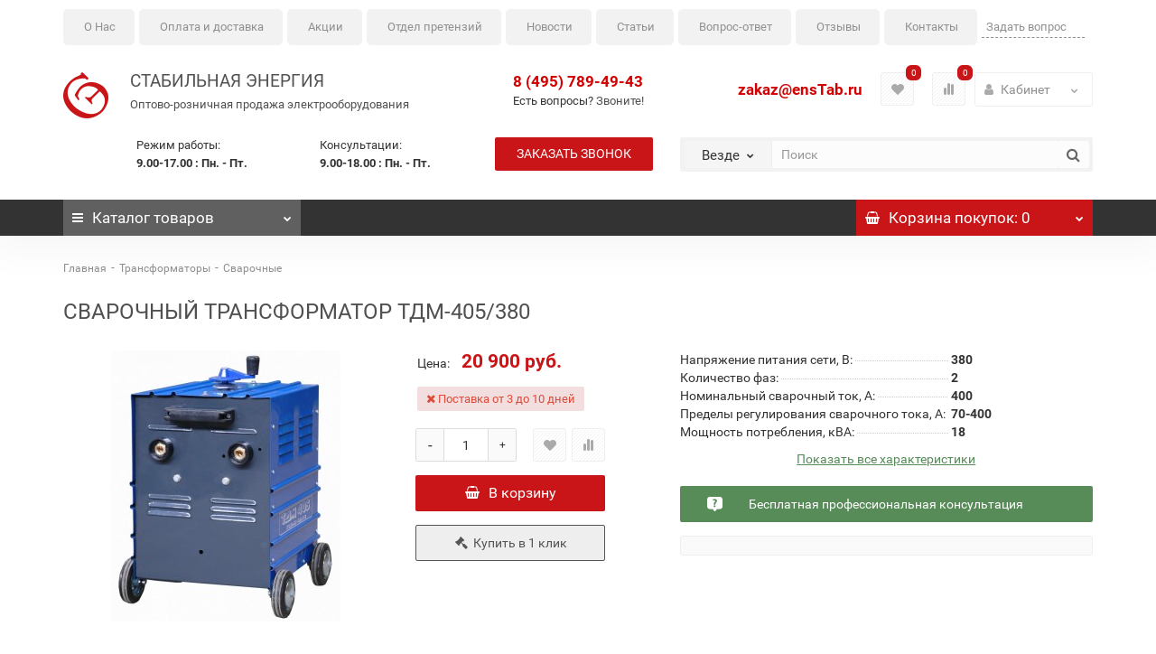

--- FILE ---
content_type: text/html; charset=utf-8
request_url: https://enstab.ru/transformatory-naprjazhenija/svarochnie/tdm-405-380
body_size: 21719
content:
<!DOCTYPE html>
<!--[if IE]><![endif]-->
<!--[if IE 8 ]><html dir="ltr" lang="ru" class="iexpl"><![endif]-->
<!--[if IE 9 ]><html dir="ltr" lang="ru" class="iexpl"><![endif]-->
<!--[if (gt IE 9)|!(IE)]><!-->
<html dir="ltr" lang="ru" class="product-product-3436 opacity_minus_products">
<!--<![endif]-->
<head>
<meta charset="UTF-8" />
<meta name="viewport" content="width=device-width, initial-scale=1">
<meta http-equiv="X-UA-Compatible" content="IE=edge">
<title>Сварочный трансформатор ТДМ-405/380  – купить в Москве по выгодной цене | enstab.ru</title>

      
<base href="https://enstab.ru/" />
<meta name="description" content="Сварочный трансформатор ТДМ-405/380  – купить с доставкой по всей России &#9992; Номинальный сварочный ток 400А и пределом регулирования сварочного тока 70-400А.  Заказать онлайн на enstab.ru &#9742; 8 (495) 789-49-43" />
<meta name="keywords" content= "сварочный трансформатор тдм-405/380 " />
                









<style>
#top2 .search {margin-top: 35px;}
#top2 #logo {margin-top: 20px;}
</style>











<link href="https://enstab.ru/transformatory-naprjazhenija/svarochnie/tdm-405-380" rel="canonical" />
<link href="https://enstab.ru/image/catalog/enstab-icon.png" rel="icon" />
















<!-- Google Tag Manager -->

<!-- End Google Tag Manager -->
<meta name="yandex-verification" content="2dc7b59dcc57da81" />
<!-- Global site tag (gtag.js) - Google Analytics -->



				<meta property="og:locale" content="ru_RU"/>
				<meta property="og:title" content="Сварочный трансформатор ТДМ-405/380  – купить в Москве по выгодной цене | enstab.ru" >
                <meta property="og:description" content="Сварочный трансформатор ТДМ-405/380  – купить с доставкой по всей России &#9992; Номинальный сварочный ток 400А и пределом регулирования сварочного тока 70-400А.  Заказать онлайн на enstab.ru &#9742; 8 (495) 789-49-43" >
												<meta property="og:site_name" content="ООО ''Стабильная Энергия''" >
				                <meta property="og:url" content="https://enstab.ru/transformatory-naprjazhenija/svarochnie/tdm-405-380" >
                                <meta property="og:image" content="https://enstab.ru/image/cache/catalog/transformators/tdm/tdm-405-380-al-600x315.jpg" >
                                <meta property="og:image:width" content="600" >
                                <meta property="og:image:height" content="315" >
                                <meta property="product:price:amount" content="20900.00" >
                                <meta property="product:price:currency" content="RUB" >
                                <meta property="og:type" content="product" >
                                

                    
                
<link href="image/jetcache/css/dda7cdbf0c60a7d696fdcf00c7ce9c32.css?1770024722" rel="stylesheet" type="text/css" />
</head>
<body>

<!-- Google Tag Manager (noscript) -->
<noscript><iframe src="https://www.googletagmanager.com/ns.html?id=GTM-M25W6SZ"
height="0" width="0" style="display:none;visibility:hidden"></iframe></noscript>
<!-- End Google Tag Manager (noscript) -->
<!-- Yandex.Metrika counter -->

<noscript><div><img src="https://mc.yandex.ru/watch/11364529" style="position:absolute; left:-9999px;" alt="" /></div></noscript>
<!-- /Yandex.Metrika counter -->
	<div itemscope itemtype="http://schema.org/Organization" style="display:none;">
		<meta itemprop="name" content="ООО ''Стабильная Энергия''" />
		<link itemprop="url" href="https://enstab.ru/transformatory-naprjazhenija/svarochnie/tdm-405-380" />
		<link itemprop="logo" href="https://enstab.ru/image/catalog/enstab-logo.png" />
					<meta itemprop="description" content="Сварочный трансформатор ТДМ-405/380  – купить с доставкой по всей России &#9992; Номинальный сварочный ток 400А и пределом регулирования сварочного тока 70-400А.  Заказать онлайн на enstab.ru &#9742; 8 (495) 789-49-43" />
							<div itemprop="address" itemscope itemtype="http://schema.org/PostalAddress">
				<meta itemprop="postalCode" content="143405" />
				<meta itemprop="addressLocality" content="Красногорск, дер. Гольево" />
				<meta itemprop="streetAddress" content="Центральная улица, 3" />
			</div>
											<meta itemprop="telephone" content="+7 495 789-49-43" />
							<meta itemprop="email" content="zakaz@enstab.ru" />	
			</div>
<div id="pagefader2"></div>
<!--noindex-->
<div class="hidden-md hidden-lg">
	<nav class="mobilemenu navmenu mobcats navmenu-default navmenu-fixed-left offcanvas">
		<div class="collapse navbar-collapse navbar-ex1-collapse">
			<ul class="nav navbar-nav">
				<li><button data-toggle="offcanvas" data-target=".mobcats" data-canvas="body">Назад<i class="fa fa-chevron-right"></i></button></li>
													<li>
						<a href="https://enstab.ru/stabilizatory/" rel="nofollow">Стабилизаторы<span class="chevrond" data-toggle="collapse"><i class="fa fa-plus on"></i><i class="fa fa-minus off"></i></span></a>
													<div class="collapse list-group-submenu">
								<ul class="list-unstyled">
																			<li>
											<a href="https://enstab.ru/stabilizatory/lider/" rel="nofollow">Lider<span class="chevrond" data-toggle="collapse"><i class="fa fa-plus on"></i><i class="fa fa-minus off"></i></span></a>
																							<div class="collapse list-group-submenu">
													<ul class="list-unstyled">
																													<li><a href="https://enstab.ru/stabilizatory/lider/odnofaznye-lider/" rel="nofollow">- Однофазные</a></li>
																													<li><a href="https://enstab.ru/stabilizatory/lider/trehfaznye-lider/" rel="nofollow">- Трехфазные</a></li>
																													<li><a href="https://enstab.ru/stabilizatory/lider/dop-opcii-lider/" rel="nofollow">- Дополнительные опции</a></li>
																													<li><a href="https://enstab.ru/stabilizatory/lider/remont/" rel="nofollow">- Ремонт стабилизаторов Lider</a></li>
																											</ul>
												</div>
																					</li>
																			<li>
											<a href="https://enstab.ru/stabilizatory/shtil/" rel="nofollow">Штиль<span class="chevrond" data-toggle="collapse"><i class="fa fa-plus on"></i><i class="fa fa-minus off"></i></span></a>
																							<div class="collapse list-group-submenu">
													<ul class="list-unstyled">
																													<li><a href="https://enstab.ru/stabilizatory/shtil/invertornye/" rel="nofollow">- Инверторные</a></li>
																													<li><a href="https://enstab.ru/stabilizatory/shtil/odnofaznye-shtil/" rel="nofollow">- Однофазные</a></li>
																													<li><a href="https://enstab.ru/stabilizatory/shtil/trehfaznye-shtil/" rel="nofollow">- Трехфазные</a></li>
																											</ul>
												</div>
																					</li>
																			<li>
											<a href="https://enstab.ru/stabilizatory/volter/" rel="nofollow">Volter<span class="chevrond" data-toggle="collapse"><i class="fa fa-plus on"></i><i class="fa fa-minus off"></i></span></a>
																							<div class="collapse list-group-submenu">
													<ul class="list-unstyled">
																													<li><a href="https://enstab.ru/stabilizatory/volter/odnofaznye-volter/" rel="nofollow">- Однофазные</a></li>
																													<li><a href="https://enstab.ru/stabilizatory/volter/trehfaznye-volter/" rel="nofollow">- Трехфазные</a></li>
																											</ul>
												</div>
																					</li>
																			<li>
											<a href="https://enstab.ru/stabilizatory/energoteh/" rel="nofollow">Энерготех<span class="chevrond" data-toggle="collapse"><i class="fa fa-plus on"></i><i class="fa fa-minus off"></i></span></a>
																							<div class="collapse list-group-submenu">
													<ul class="list-unstyled">
																													<li><a href="https://enstab.ru/stabilizatory/energoteh/odnofaznye-energoteh/" rel="nofollow">- Однофазные</a></li>
																													<li><a href="https://enstab.ru/stabilizatory/energoteh/trehfaznye-energoteh/" rel="nofollow">- Трехфазные</a></li>
																													<li><a href="https://enstab.ru/stabilizatory/energoteh/norma/" rel="nofollow">- NORMA</a></li>
																													<li><a href="https://enstab.ru/stabilizatory/energoteh/standard/" rel="nofollow">- STANDARD</a></li>
																													<li><a href="https://enstab.ru/stabilizatory/energoteh/infinity/" rel="nofollow">- INFINITY</a></li>
																											</ul>
												</div>
																					</li>
																	</ul>
							</div>
											</li>
									<li>
						<a href="https://enstab.ru/transformatory-naprjazhenija/" rel="nofollow">Трансформаторы<span class="chevrond" data-toggle="collapse"><i class="fa fa-plus on"></i><i class="fa fa-minus off"></i></span></a>
													<div class="collapse list-group-submenu">
								<ul class="list-unstyled">
																			<li>
											<a href="https://enstab.ru/transformatory-naprjazhenija/odnofaznie-transformatori-osm/" rel="nofollow">Однофазные ОСМ1, ОСМ, ОСМР, ОСО 0,063 - 4 кВА</a>
																					</li>
																			<li>
											<a href="https://enstab.ru/transformatory-naprjazhenija/odnofaznie-transformatori-os-osz-osr/" rel="nofollow">Однофазные ОС, ОСЗ, ОСР ОСЗР 0,16 - 63 кВА</a>
																					</li>
																			<li>
											<a href="https://enstab.ru/transformatory-naprjazhenija/vodozashhishhennie/" rel="nofollow">Водозащищенные ОСОВ, ОСВМ, ТСВМ 0,25 - 25 ква</a>
																					</li>
																			<li>
											<a href="https://enstab.ru/transformatory-naprjazhenija/mnogocelevie-oszm-tszm/" rel="nofollow">Многоцелевые в корпусе ОСЗМ, ТСЗМ  1,6 - 250 ква</a>
																					</li>
																			<li>
											<a href="https://enstab.ru/transformatory-naprjazhenija/svarochnie/" rel="nofollow">Сварочные</a>
																					</li>
																			<li>
											<a href="https://enstab.ru/transformatory-naprjazhenija/morskie-tszm-om5/" rel="nofollow">Морские ТСЗМ ОМ5 6,3 - 250кВА</a>
																					</li>
																			<li>
											<a href="https://enstab.ru/transformatory-naprjazhenija/osvr1/" rel="nofollow">Однофазные ОСВР1</a>
																					</li>
																			<li>
											<a href="https://enstab.ru/transformatory-naprjazhenija/nts/" rel="nofollow">Трансформаторы напряжения НТС</a>
																					</li>
																			<li>
											<a href="https://enstab.ru/transformatory-naprjazhenija/tszi/" rel="nofollow">Трансформаторы ТСЗИ</a>
																					</li>
																			<li>
											<a href="https://enstab.ru/transformatory-naprjazhenija/trehfaznie-transformatory-ts-tsz-tsr/" rel="nofollow">Трехфазные ТС, ТСЗ, ТСР ТСЗР ТСЗП 3-400 кВА</a>
																					</li>
																			<li>
											<a href="https://enstab.ru/transformatory-naprjazhenija/tsm/" rel="nofollow">Трехфазные ТСМ и ТСМ1</a>
																					</li>
																			<li>
											<a href="https://enstab.ru/transformatory-naprjazhenija/progrev-betona/" rel="nofollow">Станции и трансформаторы для прогрева бетона</a>
																					</li>
																			<li>
											<a href="https://enstab.ru/transformatory-naprjazhenija/transformator-naprjazhenija-na-zakaz/" rel="nofollow">Трансформатор напряжения на заказ</a>
																					</li>
																	</ul>
							</div>
											</li>
									<li>
						<a href="https://enstab.ru/transformatory-toka/" rel="nofollow">Трансформаторы тока<span class="chevrond" data-toggle="collapse"><i class="fa fa-plus on"></i><i class="fa fa-minus off"></i></span></a>
													<div class="collapse list-group-submenu">
								<ul class="list-unstyled">
																			<li>
											<a href="https://enstab.ru/transformatory-toka/opornye/" rel="nofollow">Опорные ТОЛ-10, ТОЛК-10<span class="chevrond" data-toggle="collapse"><i class="fa fa-plus on"></i><i class="fa fa-minus off"></i></span></a>
																							<div class="collapse list-group-submenu">
													<ul class="list-unstyled">
																													<li><a href="https://enstab.ru/transformatory-toka/opornye/tol-10/" rel="nofollow">- ТОЛ-10</a></li>
																													<li><a href="https://enstab.ru/transformatory-toka/opornye/tol-10-i/" rel="nofollow">- ТОЛ-10-I</a></li>
																													<li><a href="https://enstab.ru/transformatory-toka/opornye/tol-10-i-8/" rel="nofollow">- ТОЛ-10-I-8</a></li>
																											</ul>
												</div>
																					</li>
																			<li>
											<a href="https://enstab.ru/transformatory-toka/t-0-66/" rel="nofollow">Трансформаторы тока Т-0,66 - ТШ-0,66</a>
																					</li>
																			<li>
											<a href="https://enstab.ru/transformatory-toka/top-0-66/" rel="nofollow">Трансформаторы тока ТОП-0,66</a>
																					</li>
																			<li>
											<a href="https://enstab.ru/transformatory-toka/tshp-0-66/" rel="nofollow">Трансформаторы тока ТШП-0,66</a>
																					</li>
																	</ul>
							</div>
											</li>
									<li>
						<a href="https://enstab.ru/ups/" rel="nofollow">ИБП<span class="chevrond" data-toggle="collapse"><i class="fa fa-plus on"></i><i class="fa fa-minus off"></i></span></a>
													<div class="collapse list-group-submenu">
								<ul class="list-unstyled">
																			<li>
											<a href="https://enstab.ru/ups/inelt/" rel="nofollow">ИБП ELTENA (Inelt)</a>
																					</li>
																			<li>
											<a href="https://enstab.ru/ups/dpk/" rel="nofollow">ИБП ДПК</a>
																					</li>
																			<li>
											<a href="https://enstab.ru/ups/dopolnitelnie-opcii-dlja-ibp-inelt/" rel="nofollow">Дополнительные опции для ибп ELTENA (Inelt)</a>
																					</li>
																			<li>
											<a href="https://enstab.ru/ups/battery/" rel="nofollow">Аккумуляторные батареи AQQU</a>
																					</li>
																	</ul>
							</div>
											</li>
									<li>
						<a href="https://enstab.ru/elektrostancii/" rel="nofollow">Электростанции<span class="chevrond" data-toggle="collapse"><i class="fa fa-plus on"></i><i class="fa fa-minus off"></i></span></a>
													<div class="collapse list-group-submenu">
								<ul class="list-unstyled">
																			<li>
											<a href="https://enstab.ru/elektrostancii/benzinovyj-generator/" rel="nofollow">Бензиновые генераторы</a>
																					</li>
																			<li>
											<a href="https://enstab.ru/elektrostancii/gazovyj-generator/" rel="nofollow">Газовый генератор</a>
																					</li>
																			<li>
											<a href="https://enstab.ru/elektrostancii/dizelnye-elektrostancii/" rel="nofollow">Дизельные электростанции</a>
																					</li>
																			<li>
											<a href="https://enstab.ru/elektrostancii/svarochnyj-generator/" rel="nofollow">Сварочный генератор</a>
																					</li>
																			<li>
											<a href="https://enstab.ru/elektrostancii/arhiv-jelektrostancij/" rel="nofollow">Архив электростанций</a>
																					</li>
																	</ul>
							</div>
											</li>
									<li>
						<a href="https://enstab.ru/nasosy-espa/" rel="nofollow">Насосы Espa<span class="chevrond" data-toggle="collapse"><i class="fa fa-plus on"></i><i class="fa fa-minus off"></i></span></a>
													<div class="collapse list-group-submenu">
								<ul class="list-unstyled">
																			<li>
											<a href="https://enstab.ru/nasosy-espa/pogruzhnye/" rel="nofollow">Погружные насосы для колодцев и скважин</a>
																					</li>
																			<li>
											<a href="https://enstab.ru/nasosy-espa/samovsasyvayushchie/" rel="nofollow">Самовсасывающие насосы</a>
																					</li>
																			<li>
											<a href="https://enstab.ru/nasosy-espa/vertikalnye-mnogostupenchatye/" rel="nofollow">Вертикальные многоступенчатые насосы</a>
																					</li>
																			<li>
											<a href="https://enstab.ru/nasosy-espa/nasosnaya-stanciya/" rel="nofollow">Насосная станция</a>
																					</li>
																			<li>
											<a href="https://enstab.ru/nasosy-espa/drenazh-i-kanalizaciya/" rel="nofollow">Дренаж и канализация</a>
																					</li>
																			<li>
											<a href="https://enstab.ru/nasosy-espa/dopolnitelnoe-oborudovanie-espa/" rel="nofollow">Дополнительное оборудование ESPA</a>
																					</li>
																	</ul>
							</div>
											</li>
															</ul>
		</div>
	</nav>
	<nav class="mobilemenu navmenu moblinks navmenu-default navmenu-fixed-left offcanvas">
		<div class="collapse navbar-collapse navbar-ex1-collapse">
		  <ul class="nav navbar-nav">
			<li><button data-toggle="offcanvas" data-target=".moblinks" data-canvas="body">Назад<i class="fa fa-chevron-right"></i></button></li>
															<li><a href="https://enstab.ru/blog/">Блог</a></li>		  </ul>
		</div>
	</nav>
	
</div>
<!--/noindex-->
<header>
				<div class="container top__row">
 
					<div id="main-menu" class=" ">
						<nav class="navbar navbar-default">
							<div class=" ">
								
								<div class="navbar-header">
									<a href="#" class="h-q-btn hidden-lg hidden-md mobile_request pull-right">Задать вопрос</a>
									<button type="button" class="navbar-toggle collapsed" data-toggle="collapse" data-target="#bs-example-navbar-collapse-1" aria-expanded="false">
										<span class="sr-only">Toggle navigation</span>
										<span class="icon-bar"></span>
										<span class="icon-bar"></span>
										<span class="icon-bar"></span>
									</button>
									<!-- a class="navbar-brand" href="#">Brand</a -->
								</div>

								
								<div class="collapse navbar-collapse hideall" id="bs-example-navbar-collapse-1">
									<ul class="nav navbar-nav">
										<li><a href="/about_us">О Нас</a></li>
										<li><a href="/oplata-i-dostavka/">Оплата и доставка</a></li>
										<li><a href="/rasprodazha/">Акции</a></li>
										<li><a href="/servisnyj-centr/">Отдел претензий</a></li>
										<li><a href="/news/">Новости</a></li>
										<li><a href="/articles/">Статьи</a></li>
										<li><a href="/answer/">Вопрос-ответ</a></li>
										<li><a href="/otzivy/">Отзывы</a></li>
										<li><a href="/contacts/">Контакты</a></li>
										<li class="hidden-sm hidden-md pull-right"><a href="#" class="h-q-btn request_desktop">Задать вопрос</a></li>
									</ul>
								</div>
							</div>
						</nav>
						
					</div> 
			</div>
	<div id="top">

	</div>
		<div id="top2">
			<div class="container">
				<div class="row">

					<div class="col-md-5 col-sm-5 col-xs-12">
						<div id="logo" class="clearfix">
																								<a href="https://enstab.ru/">
										<img src="https://enstab.ru/image/catalog/enstab-logo.png" title="ООО ''Стабильная Энергия''" alt="ООО ''Стабильная Энергия''" class="img-responsive" />
										<span class="logo-text1">Cтабильная энергия</span>
										<span class="logo-text2 hidden-md hidden-sm hidden-xs">Оптово-розничная продажа электрооборудования</span>
										<span class="logo-text2 hidden-lg">Продажа электрооборудования</span>
									</a>
																					</div>

						<div class="workhours_head hidden-sm hidden-xs">
							<div class="row">
								<div class="col-md-5 col-md-push-2">
									<div class="tb">Режим работы: <span class="s11">9.00-17.00 : Пн. - Пт.</span></div>
								</div>
								<div class="col-md-5 col-md-push-2">
									<div class="tb">Консультации: <span class="s12">9.00-18.00 : Пн. - Пт.</span></div>
								</div>
							</div>

						</div>

					</div>

					<div class="col-lg-2 col-md-3 col-sm-7 col-xs-12 phone_block_header">
						<div class="row">
															
								
																	<div class="col-md-12 col-sm-6">
										
											<span class="s22">
																													<a class="mgo-number-918" href="tel:+74957894943">8 (495) 789-49-43</a>
																																							</span>
											
										<p class="hidden-xs">Есть вопросы? <a href="tel:+74957894943">Звоните!</a></p>
									</div>
																									
									
										<div class="col-md-12 col-sm-6">
											<a class="hidden-sm hidden-xs phone__button" onclick="get_revpopup_phone();">Заказать звонок</a>
											<a class="mailtop visible-xs visible-sm" href="mailto:zakaz@enstab.ru" onClick="yaCounter11364529.reachGoal('clickmail'); gtag('event', 'mailboxclick', { 'event_category': 'clickcommunications', 'event_action': 'clickmymail' }); return true;">zakaz@ensTab.ru</a>
										</div>
																	
																
								
																					</div>
					</div>

					<div class="col-lg-5 col-md-4 col-sm-12 col-xs-12">
						<div class="row">
							<div class="col-md-12 col-sm-6 col-xs-12">
																									<div class="hidden-sm hidden-xs top-links verh nav pull-right ">
										<ul class="list-inline">
																																	<li class="hidden-sm hidden-xs topmail" style="font-weight:bold"><a href="mailto:zakaz@enstab.ru">zakaz@ensTab.ru</a></li>
																							<li class="hidden-md dropdown lk">
													<a href="https://enstab.ru/index.php?route=account/account" title="Кабинет" class="dropdown-toggle" data-toggle="dropdown">
														<i class="fa fa-user"></i>
														<span class="hidden-xs hidden-sm hidden-md">Кабинет</span>
														<i class="fa fa-chevron-down strdown"></i>
													</a>
													<ul class="dropdown-menu dropdown-menu-right">
																																													<li><a onclick="get_revpopup_login();">Авторизация</a></li>
																														<li><a href="https://enstab.ru/simpleregister/">Регистрация</a></li>
																											</ul>
												</li>
																						
																							<li style="float: right;">
													<a href="https://enstab.ru/index.php?route=product/compare" class="dropdown-toggle"><span id="compare-total"><i class="fa fa-bar-chart"></i><span class="hidden-xs hidden-sm">Сравнение</span><sup>0</sup></span></span></a>
												</li>
																						
																							<li style="float: right;">
													<a href="https://enstab.ru/index.php?route=account/wishlist" class="dropdown-toggle"><span id="wishlist-total"><sup>0</sup></span></a>
												</li>
											

										</ul>
									</div>
															</div>

							<div class="col-md-12 col-sm-6 col-xs-12">
								
																	<div class="bigsearch">	<div class="search input-group">	
		<div class="change_category input-group-btn">
			<button type="button" class="change_category_button btn btn-default btn-lg dropdown-toggle" data-toggle="dropdown">
								<span class="category-name">Везде</span><i class="fa fa-chevron-down"></i>
			</button>
			<ul class="dropdown-menu catsearch">
				<li><a href="#" onclick="return false;" class="0">Везде</a></li>
								<li><a href="#" onclick="return false;" class="84">Стабилизаторы</a></li>
								<li><a href="#" onclick="return false;" class="18">Трансформаторы</a></li>
								<li><a href="#" onclick="return false;" class="105">Трансформаторы тока</a></li>
								<li><a href="#" onclick="return false;" class="25">ИБП</a></li>
								<li><a href="#" onclick="return false;" class="57">Электростанции</a></li>
								<li><a href="#" onclick="return false;" class="17">Насосы Espa</a></li>
							</ul>
			<input class="selected_category" type="hidden" name="category_id" value="0" />
		</div>
		<input type="text" name="search" value="" placeholder="Поиск" class="form-control input-lg" />
		<span class="search_button input-group-btn">
			<button type="button" class="search-button btn btn-default btn-lg search_button">
				<i class="fa fa-search"></i>
			</button>
		</span>
	</div>
	
</div>
								
							</div>

						</div>
					</div>
				</div>
			</div>
	</div>  
	<!--noindex-->
	<div id="top3_links" class="clearfix hidden-md hidden-lg">
		<div class="container">
			<div class="row">
				<div class="top-links col-xs-12">
						<ul class="list-inline">
																				</ul>
				</div>
			</div>
		</div>
	</div>
	<!--/noindex-->
	<div id="top3" class="clearfix">
		<div class="container">
			<div class="row image_in_ico_row">
								<div class="col-xs-6 col-md-3">
					<div id="menu2_button" >
<div class="box-heading hidden-md hidden-lg" data-toggle="offcanvas" data-target=".navmenu.mobcats" data-canvas="body"><i class="fa fa-bars"></i>Каталог<span class="hidden-xs"> товаров</span><span class="icorightmenu"><i class="fa fa-chevron-down"></i></span></div>
<div class="box-heading hidden-xs hidden-sm"><i class="fa fa-bars"></i>Каталог<span class="hidden-xs"> товаров</span><span class="icorightmenu"><i class="fa fa-chevron-down"></i></span></div>
<div class="box-content am hidden-xs hidden-sm">
<div id="menu2" >
<div class="podmenu2"></div>
<div class="catalog_list catalog_list_popup catalog_as_popup">
	  
		<div class="revlevel_1 hasChildren closed menu2categories">
							<div class="title with-child">
				<a href="https://enstab.ru/stabilizatory/">
				<span class="am_category_image"><img src="https://enstab.ru/image/cache/catalog/stabilizator_cat-21x21.jpg" alt=""/><span class="mask"></span></span>Стабилизаторы				<span class="arrow-btn"><i class="fa fa-angle-right"></i></span>
				</a>
				</div>
							
			<div class="childrenList">
								<div class="child-box box-col-3">
									<div class="image_in_ico_84 refine_categories clearfix">
													<a class="col-sm-3 col-lg-2" href="https://enstab.ru/stabilizatory/lider/">
								<img src="https://enstab.ru/image/cache/catalog/cat_rubric_lider_1-228x228.png" alt="Lider" /><span>Lider</span>
							</a>
													<a class="col-sm-3 col-lg-2" href="https://enstab.ru/stabilizatory/shtil/">
								<img src="https://enstab.ru/image/cache/catalog/cat_section_9sZIxV-228x228.jpg" alt="Штиль" /><span>Штиль</span>
							</a>
													<a class="col-sm-3 col-lg-2" href="https://enstab.ru/stabilizatory/volter/">
								<img src="https://enstab.ru/image/cache/catalog/volter/volter_cat-228x228.jpg" alt="Volter" /><span>Volter</span>
							</a>
													<a class="col-sm-3 col-lg-2" href="https://enstab.ru/stabilizatory/energoteh/">
								<img src="https://enstab.ru/image/cache/catalog/energoteh/energoteh-category-228x228.jpg" alt="Энерготех" /><span>Энерготех</span>
							</a>
											</div>
													<img class="img_sub" src="https://enstab.ru/image/cache/catalog/stabilizator_cat-300x300.jpg" alt="Стабилизаторы" />	
								</div>
			</div>
					</div>		
	  
		<div class="revlevel_1 hasChildren closed menu2categories">
							<div class="title with-child">
				<a href="https://enstab.ru/transformatory-naprjazhenija/">
				<span class="am_category_image"><img src="https://enstab.ru/image/cache/catalog/transformators/transformatory-cat-21x21.jpg" alt=""/><span class="mask"></span></span>Трансформаторы				<span class="arrow-btn"><i class="fa fa-angle-right"></i></span>
				</a>
				</div>
							
			<div class="childrenList">
								<div class="child-box box-col-3">
									<div class="image_in_ico_18 refine_categories clearfix">
													<a class="col-sm-3 col-lg-2" href="https://enstab.ru/transformatory-naprjazhenija/odnofaznie-transformatori-osm/">
								<img src="https://enstab.ru/image/cache/catalog/transformators/trasformator-osr-2.0-228x228.jpg" alt="Однофазные ОСМ1, ОСМ, ОСМР, ОСО 0,063 - 4 кВА" /><span>Однофазные ОСМ1, ОСМ, ОСМР, ОСО 0,063 - 4 кВА</span>
							</a>
													<a class="col-sm-3 col-lg-2" href="https://enstab.ru/transformatory-naprjazhenija/odnofaznie-transformatori-os-osz-osr/">
								<img src="https://enstab.ru/image/cache/catalog/transformators/osr/osr-80-228x228.jpg" alt="Однофазные ОС, ОСЗ, ОСР ОСЗР 0,16 - 63 кВА" /><span>Однофазные ОС, ОСЗ, ОСР ОСЗР 0,16 - 63 кВА</span>
							</a>
													<a class="col-sm-3 col-lg-2" href="https://enstab.ru/transformatory-naprjazhenija/vodozashhishhennie/">
								<img src="https://enstab.ru/image/cache/placeholder-228x228.png" alt="Водозащищенные ОСОВ, ОСВМ, ТСВМ 0,25 - 25 ква" /><span>Водозащищенные ОСОВ, ОСВМ, ТСВМ 0,25 - 25 ква</span>
							</a>
													<a class="col-sm-3 col-lg-2" href="https://enstab.ru/transformatory-naprjazhenija/mnogocelevie-oszm-tszm/">
								<img src="https://enstab.ru/image/cache/catalog/transformators/tszm/tszm-25-228x228.jpg" alt="Многоцелевые в корпусе ОСЗМ, ТСЗМ  1,6 - 250 ква" /><span>Многоцелевые в корпусе ОСЗМ, ТСЗМ  1,6 - 250 ква</span>
							</a>
													<a class="col-sm-3 col-lg-2" href="https://enstab.ru/transformatory-naprjazhenija/svarochnie/">
								<img src="https://enstab.ru/image/cache/catalog/transformators/tdm/tdm-228x228.jpg" alt="Сварочные" /><span>Сварочные</span>
							</a>
													<a class="col-sm-3 col-lg-2" href="https://enstab.ru/transformatory-naprjazhenija/morskie-tszm-om5/">
								<img src="https://enstab.ru/image/cache/catalog/transformators/tszm/tszm-250-om5-1-228x228.jpg" alt="Морские ТСЗМ ОМ5 6,3 - 250кВА" /><span>Морские ТСЗМ ОМ5 6,3 - 250кВА</span>
							</a>
													<a class="col-sm-3 col-lg-2" href="https://enstab.ru/transformatory-naprjazhenija/osvr1/">
								<img src="https://enstab.ru/image/cache/catalog/transformators/osvr1/osvr-228x228.jpg" alt="Однофазные ОСВР1" /><span>Однофазные ОСВР1</span>
							</a>
													<a class="col-sm-3 col-lg-2" href="https://enstab.ru/transformatory-naprjazhenija/nts/">
								<img src="https://enstab.ru/image/cache/catalog/transformators/nts/nts-cat-228x228.jpg" alt="Трансформаторы напряжения НТС" /><span>Трансформаторы напряжения НТС</span>
							</a>
													<a class="col-sm-3 col-lg-2" href="https://enstab.ru/transformatory-naprjazhenija/tszi/">
								<img src="https://enstab.ru/image/cache/catalog/transformators/tszi/tranformator-tszi-category-228x228.jpg" alt="Трансформаторы ТСЗИ" /><span>Трансформаторы ТСЗИ</span>
							</a>
													<a class="col-sm-3 col-lg-2" href="https://enstab.ru/transformatory-naprjazhenija/trehfaznie-transformatory-ts-tsz-tsr/">
								<img src="https://enstab.ru/image/cache/catalog/transformators/ts-tsz-tsr-228x228.jpg" alt="Трехфазные ТС, ТСЗ, ТСР ТСЗР ТСЗП 3-400 кВА" /><span>Трехфазные ТС, ТСЗ, ТСР ТСЗР ТСЗП 3-400 кВА</span>
							</a>
													<a class="col-sm-3 col-lg-2" href="https://enstab.ru/transformatory-naprjazhenija/tsm/">
								<img src="https://enstab.ru/image/cache/catalog/transformators/transformator-tsm-228x228.jpg" alt="Трехфазные ТСМ и ТСМ1" /><span>Трехфазные ТСМ и ТСМ1</span>
							</a>
													<a class="col-sm-3 col-lg-2" href="https://enstab.ru/transformatory-naprjazhenija/progrev-betona/">
								<img src="https://enstab.ru/image/cache/catalog/transformators/beton/progrev-betona-cat-228x228.jpg" alt="Станции и трансформаторы для прогрева бетона" /><span>Станции и трансформаторы для прогрева бетона</span>
							</a>
													<a class="col-sm-3 col-lg-2" href="https://enstab.ru/transformatory-naprjazhenija/transformator-naprjazhenija-na-zakaz/">
								<img src="https://enstab.ru/image/cache/catalog/transformators/anketa-228x228.jpg" alt="Трансформатор напряжения на заказ" /><span>Трансформатор напряжения на заказ</span>
							</a>
											</div>
													<img class="img_sub" src="https://enstab.ru/image/cache/catalog/transformators/transformatory-cat-300x300.jpg" alt="Трансформаторы" />	
								</div>
			</div>
					</div>		
	  
		<div class="revlevel_1 hasChildren closed menu2categories">
							<div class="title with-child">
				<a href="https://enstab.ru/transformatory-toka/">
				<span class="am_category_image"><img src="https://enstab.ru/image/cache/catalog/transformatory-toka/transformatory-toka-21x21.jpg" alt=""/><span class="mask"></span></span>Трансформаторы тока				<span class="arrow-btn"><i class="fa fa-angle-right"></i></span>
				</a>
				</div>
							
			<div class="childrenList">
								<div class="child-box box-col-1">
									<div class="image_in_ico_105 refine_categories clearfix">
													<a class="col-sm-12 col-lg-6" href="https://enstab.ru/transformatory-toka/opornye/">
								<img src="https://enstab.ru/image/cache/catalog/transformatory-toka/ekb/tol/tol-10-228x228.jpg" alt="Опорные ТОЛ-10, ТОЛК-10" /><span>Опорные ТОЛ-10, ТОЛК-10</span>
							</a>
													<a class="col-sm-12 col-lg-6" href="https://enstab.ru/transformatory-toka/t-0-66/">
								<img src="https://enstab.ru/image/cache/catalog/transformatory-toka/t-0-66-228x228.jpg" alt="Трансформаторы тока Т-0,66 - ТШ-0,66" /><span>Трансформаторы тока Т-0,66 - ТШ-0,66</span>
							</a>
													<a class="col-sm-12 col-lg-6" href="https://enstab.ru/transformatory-toka/top-0-66/">
								<img src="https://enstab.ru/image/cache/catalog/transformatory-toka/top-0-66-228x228.jpg" alt="Трансформаторы тока ТОП-0,66" /><span>Трансформаторы тока ТОП-0,66</span>
							</a>
													<a class="col-sm-12 col-lg-6" href="https://enstab.ru/transformatory-toka/tshp-0-66/">
								<img src="https://enstab.ru/image/cache/catalog/transformatory-toka/tshp-0-66-228x228.jpg" alt="Трансформаторы тока ТШП-0,66" /><span>Трансформаторы тока ТШП-0,66</span>
							</a>
											</div>
													<img class="img_sub" src="https://enstab.ru/image/cache/catalog/transformatory-toka/transformatory-toka-300x300.jpg" alt="Трансформаторы тока" />	
								</div>
			</div>
					</div>		
	  
		<div class="revlevel_1 hasChildren closed menu2categories">
							<div class="title with-child">
				<a href="https://enstab.ru/ups/">
				<span class="am_category_image"><img src="https://enstab.ru/image/cache/catalog/ups/monolith-e1000lt-21x21.jpg" alt=""/><span class="mask"></span></span>ИБП				<span class="arrow-btn"><i class="fa fa-angle-right"></i></span>
				</a>
				</div>
							
			<div class="childrenList">
								<div class="child-box box-col-2">
									<div class="image_in_ico_25 refine_categories clearfix">
													<a class="col-sm-4 col-lg-3" href="https://enstab.ru/ups/inelt/">
								<img src="https://enstab.ru/image/cache/catalog/ups/Monolith-K1000ULT-228x228.jpg" alt="ИБП ELTENA (Inelt)" /><span>ИБП ELTENA (Inelt)</span>
							</a>
													<a class="col-sm-4 col-lg-3" href="https://enstab.ru/ups/dpk/">
								<img src="https://enstab.ru/image/cache/catalog/dpk/dpk_cat-228x228.jpg" alt="ИБП ДПК" /><span>ИБП ДПК</span>
							</a>
													<a class="col-sm-4 col-lg-3" href="https://enstab.ru/ups/dopolnitelnie-opcii-dlja-ibp-inelt/">
								<img src="https://enstab.ru/image/cache/catalog/ups/cp-504-b-228x228.jpg" alt="Дополнительные опции для ибп ELTENA (Inelt)" /><span>Дополнительные опции для ибп ELTENA (Inelt)</span>
							</a>
													<a class="col-sm-4 col-lg-3" href="https://enstab.ru/ups/battery/">
								<img src="https://enstab.ru/image/cache/catalog/ups/battery/ml-228x228.jpg" alt="Аккумуляторные батареи AQQU" /><span>Аккумуляторные батареи AQQU</span>
							</a>
											</div>
													<img class="img_sub" src="https://enstab.ru/image/cache/catalog/ups/monolith-k1000lt-3-300x300.jpg" alt="ИБП" />	
								</div>
			</div>
					</div>		
	  
		<div class="revlevel_1 hasChildren closed menu2categories">
							<div class="title with-child">
				<a href="https://enstab.ru/elektrostancii/">
				<span class="am_category_image"><img src="https://enstab.ru/image/cache/catalog/generators/benzinovyj-generator-21x21.jpg" alt=""/><span class="mask"></span></span>Электростанции				<span class="arrow-btn"><i class="fa fa-angle-right"></i></span>
				</a>
				</div>
							
			<div class="childrenList">
								<div class="child-box box-col-3">
									<div class="image_in_ico_57 refine_categories clearfix">
													<a class="col-sm-3 col-lg-2" href="https://enstab.ru/elektrostancii/benzinovyj-generator/">
								<img src="https://enstab.ru/image/cache/catalog/generators/benzinovyj-generator-228x228.jpg" alt="Бензиновые генераторы" /><span>Бензиновые генераторы</span>
							</a>
													<a class="col-sm-3 col-lg-2" href="https://enstab.ru/elektrostancii/gazovyj-generator/">
								<img src="https://enstab.ru/image/cache/catalog/generators/residentielle-228x228.jpg" alt="Газовый генератор" /><span>Газовый генератор</span>
							</a>
													<a class="col-sm-3 col-lg-2" href="https://enstab.ru/elektrostancii/dizelnye-elektrostancii/">
								<img src="https://enstab.ru/image/cache/catalog/generators/dizelnye-elektrostancii-228x228.jpg" alt="Дизельные электростанции" /><span>Дизельные электростанции</span>
							</a>
													<a class="col-sm-3 col-lg-2" href="https://enstab.ru/elektrostancii/svarochnyj-generator/">
								<img src="https://enstab.ru/image/cache/catalog/generators/svarochniy-generator-cat-228x228.jpg" alt="Сварочный генератор" /><span>Сварочный генератор</span>
							</a>
													<a class="col-sm-3 col-lg-2" href="https://enstab.ru/elektrostancii/arhiv-jelektrostancij/">
								<img src="https://enstab.ru/image/cache/catalog/generators/sproizvodstva-228x228.jpg" alt="Архив электростанций" /><span>Архив электростанций</span>
							</a>
											</div>
													<img class="img_sub" src="https://enstab.ru/image/cache/catalog/generators/cat_article_6uCLO9-300x300.jpg" alt="Электростанции" />	
								</div>
			</div>
					</div>		
	  
		<div class="revlevel_1 hasChildren closed menu2categories">
							<div class="title with-child">
				<a href="https://enstab.ru/nasosy-espa/">
				<span class="am_category_image"><img src="https://enstab.ru/image/cache/catalog/nasosy-espa/logo-espa-21x21.png" alt=""/><span class="mask"></span></span>Насосы Espa				<span class="arrow-btn"><i class="fa fa-angle-right"></i></span>
				</a>
				</div>
							
			<div class="childrenList">
								<div class="child-box box-col-3">
									<div class="image_in_ico_17 refine_categories clearfix">
													<a class="col-sm-3 col-lg-2" href="https://enstab.ru/nasosy-espa/pogruzhnye/">
								<img src="https://enstab.ru/image/cache/catalog/nasosy-espa/Pogruzhnye-nasosy-ESPA-dlja-kolodcev-i-skvazhin-228x228.jpg" alt="Погружные насосы для колодцев и скважин" /><span>Погружные насосы для колодцев и скважин</span>
							</a>
													<a class="col-sm-3 col-lg-2" href="https://enstab.ru/nasosy-espa/samovsasyvayushchie/">
								<img src="https://enstab.ru/image/cache/catalog/nasosy-espa/Samovsasyvajushhie-nasosy-espa-228x228.jpg" alt="Самовсасывающие насосы" /><span>Самовсасывающие насосы</span>
							</a>
													<a class="col-sm-3 col-lg-2" href="https://enstab.ru/nasosy-espa/vertikalnye-mnogostupenchatye/">
								<img src="https://enstab.ru/image/cache/catalog/nasosy-espa/vertikalnye-mnogostupenchatye-nasosy-espa-228x228.jpg" alt="Вертикальные многоступенчатые насосы" /><span>Вертикальные многоступенчатые насосы</span>
							</a>
													<a class="col-sm-3 col-lg-2" href="https://enstab.ru/nasosy-espa/nasosnaya-stanciya/">
								<img src="https://enstab.ru/image/cache/catalog/nasosy-espa/nasosnaja-stancija-espa-228x228.jpg" alt="Насосная станция" /><span>Насосная станция</span>
							</a>
													<a class="col-sm-3 col-lg-2" href="https://enstab.ru/nasosy-espa/drenazh-i-kanalizaciya/">
								<img src="https://enstab.ru/image/cache/catalog/nasosy-espa/drenazhnye-nasosy-espa-228x228.jpg" alt="Дренаж и канализация" /><span>Дренаж и канализация</span>
							</a>
													<a class="col-sm-3 col-lg-2" href="https://enstab.ru/nasosy-espa/dopolnitelnoe-oborudovanie-espa/">
								<img src="https://enstab.ru/image/cache/catalog/nasosy-espa/dopolnitelnoe-oborudovanie-espa-228x228.jpg" alt="Дополнительное оборудование ESPA" /><span>Дополнительное оборудование ESPA</span>
							</a>
											</div>
													<img class="img_sub" src="https://enstab.ru/image/cache/catalog/nasosy-espa/logo-espa-300x300.png" alt="Насосы Espa" />	
								</div>
			</div>
					</div>		
	</div>
</div>
</div>
</div>

				</div>
				<div class="top-links nav norazmivcont hidden-xs hidden-sm col-md-6">
					<ul class="list-inline">
																	</ul>
									</div>
								<div class="col-xs-6 col-md-3">
					<div id="cart" class="btn-group show-on-hover w100 ">
			<button type="button" class="cart dropdown-toggle hidden-xs hidden-sm" data-toggle="dropdown">
			<span id="cart-total"><i class="fa fa-shopping-basket"></i><span class="hidden-xs">Корзина<span class="hidden-md"> покупок</span></span>: 0</span>
			<span class="icorightmenu"><i class="fa fa-chevron-down"></i></span>
		</button>
		<button class="cart hidden-md hidden-lg" onclick="get_revpopup_cart('', 'show_cart', '');">
			<span id="cart-total-popup"><i class="fa fa-shopping-basket"></i><span class="hidden-xs">Корзина<span class="hidden-md"> покупок</span></span>: 0</span>
		</button>
			<ul class="dropdown-menu pull-right hidden-xs hidden-sm dblock22">
        <li>
      <p class="text-center">Ваша корзина пуста!</p>
    </li>
      </ul>
  </div>
				</div>		
			</div>
		</div>
	</div>
</header>
<section class="main-content"><div class="container">
<div itemscope itemtype="http://schema.org/BreadcrumbList" style="display:none;">
<div itemprop="itemListElement" itemscope itemtype="http://schema.org/ListItem">
<link itemprop="item" href="https://enstab.ru/">
<meta itemprop="name" content="Главная" />
<meta itemprop="position" content="1" />
</div>
<div itemprop="itemListElement" itemscope itemtype="http://schema.org/ListItem">
<link itemprop="item" href="https://enstab.ru/transformatory-naprjazhenija/">
<meta itemprop="name" content="Трансформаторы" />
<meta itemprop="position" content="2" />
</div>
<div itemprop="itemListElement" itemscope itemtype="http://schema.org/ListItem">
<link itemprop="item" href="https://enstab.ru/transformatory-naprjazhenija/svarochnie/">
<meta itemprop="name" content="Сварочные" />
<meta itemprop="position" content="3" />
</div>
<div itemprop="itemListElement" itemscope itemtype="http://schema.org/ListItem">
<link itemprop="item" href="https://enstab.ru/transformatory-naprjazhenija/svarochnie/tdm-405-380">
<meta itemprop="name" content="Сварочный трансформатор ТДМ-405/380 " />
<meta itemprop="position" content="4" />
</div>
</div>
<ul class="breadcrumb"><li class="br_ellipses" style="display: none;">...</li>
<li><a href="https://enstab.ru/">Главная</a></li><li><a href="https://enstab.ru/transformatory-naprjazhenija/">Трансформаторы</a></li><li><a href="https://enstab.ru/transformatory-naprjazhenija/svarochnie/">Сварочные</a></li></ul>
  <div class="row">                <div id="content" class="col-sm-12">	<h1 class="inbreadcrumb2">Сварочный трансформатор ТДМ-405/380 </h1>
      <div class="row" itemscope itemtype="http://schema.org/Product">
		<meta itemprop="name" content="Сварочный трансформатор ТДМ-405/380 " />
		<meta itemprop="category" content="Сварочные" />
                                <div class="col-sm-12 col-md-4 product_informationss">
							<div class="thumbnails">
									<div class="main_img_box">
											<div class="image">
							<a class="main-image" href="https://enstab.ru/image/cache/catalog/transformators/tdm/tdm-405-380-al-650x650.jpg" title="Сварочный трансформатор ТДМ-405/380 " data-number="0"><img class="img-responsive" src="https://enstab.ru/image/cache/catalog/transformators/tdm/tdm-405-380-al-300x300.jpg" title="Сварочный трансформатор ТДМ-405/380 " alt="Сварочный трансформатор ТДМ-405/380 " itemprop="image" />
															</a>
						</div>
										</div>
												</div>
			        </div>
		<div class="col-sm-12 col-md-3 product_informationss product-info">
            <div class="form-group">
												  <div class="list-unstyled" itemprop="offers" itemscope itemtype="http://schema.org/Offer">
					<span class="prq_title hidden-xs">Цена:</span>
										<span class="update_price">20 900 руб.</span>
					<span class="update_special dnone"></span>
					<meta itemprop="price" content="20900">
															<link itemprop="availability" href="http://schema.org/OutOfStock" />
					<meta itemprop="priceCurrency" content="RUB">
				  </div>
												<div class="nalich">
						
																		<span class="text-danger-inproduct bg-danger"><i class="fa fa-times" aria-hidden="true"></i> Поставка от 3 до 10 дней</span>
															</div>
			</div>
												<div class="form-group pokupka">
													<div class="pop_left">
								<label class="control-label prq_title hidden-xs hidden-sm hidden-md"></label>
								<div class="number">
									<div class="frame-change-count">
										<div class="btn-plus">
											<button type="button" onclick="validate_pole(this,3436,'+',1,0);">+</button>
										</div>
										<div class="btn-minus">
											<button type="button" onclick="validate_pole(this,3436,'-',1,0);">-</button>
										</div>
									</div>
									<input type="text" name="quantity" class="plus-minus" value="1" onchange="validate_pole(this,3436,'=',1,0);" onkeyup="validate_pole(this,3436,'=',1,0);">
								</div>
								<div class="knopka">
																<a class=" wishlist pjid_3436" data-toggle="tooltip" onclick="wishlist.add('3436');" title="В закладки"><i class="fa fa-border fa-heart"></i></a>
																								<a class=" compare pjid_3436" data-toggle="tooltip" onclick="compare.add('3436', 'Сварочные');" title="В сравнение"><i class="fa fa-border fa-bar-chart-o"></i></a>
																</div>
								<div class="clearfix"></div>
								<button type="button" id="button-cart" onclick="get_revpopup_cart(3436,'product',get_revpopup_cart_quantity('3436'));yaCounter11364529.reachGoal('bascard'); gtag('event', 'addtobasketfromcard', { 'event_category': 'addtobasket', 'event_action': 'basketcard' }); return true;" data-loading-text="Загрузка..." class="btn btn-primary btn-lg"><i class="fa fa-shopping-basket"></i>В корзину</button>
							</div>
																			<div class="pop_right ">
															<a class="pop_ico" onclick="get_revpopup_purchase('3436');"><i class='fa fa-border fa-gavel'></i><span class="hidden-xs hidden-md">Купить в 1 клик</span></a>
														</div>
																	</div>
										
		</div>	
		                        <div class="col-sm-12 col-md-5 product_informationss">
													            
				<ul class="list-unstyled">
																							<li class="hidden pr_quantity">0</li>
																	  
																											  
									<li class="dotted-line"><div class="dotted-line_left"><span class="dotted-line_title">Напряжение питания сети, В:</span><div class="dotted-line_line"></div></div><div class="dotted-line_right">380</div></li>
																								  
									<li class="dotted-line"><div class="dotted-line_left"><span class="dotted-line_title">Количество фаз:</span><div class="dotted-line_line"></div></div><div class="dotted-line_right">2</div></li>
																								  
									<li class="dotted-line"><div class="dotted-line_left"><span class="dotted-line_title">Номинальный сварочный ток, А:</span><div class="dotted-line_line"></div></div><div class="dotted-line_right">400</div></li>
																								  
									<li class="dotted-line"><div class="dotted-line_left"><span class="dotted-line_title">Пределы регулирования сварочного тока, А:</span><div class="dotted-line_line"></div></div><div class="dotted-line_right">70-400</div></li>
																								  
									<li class="dotted-line"><div class="dotted-line_left"><span class="dotted-line_title">Мощность потребления, кВА:</span><div class="dotted-line_line"></div></div><div class="dotted-line_right">18</div></li>
																																																											<li class="adotted_block">
															<a class="adotted" onclick="$('a[href=\'#tab-specification\']').trigger('click'); $('html, body').animate({ scrollTop: $('a[href=\'#tab-specification\']').offset().top - 2}, 250); return false;">Показать все характеристики</a>
													</li>
															
			            </ul>
			
						<div class="consult_but">
							
							<div class="form-group" style="margin-top: 15px;">
								<div class="d-consult visible-xs visible-sm">Проконсультроваться</div>
								<div class="d-consult visible-md visible-lg">Бесплатная профессиональная консультация</div>
							</div>
						</div>
		
		    <div class="well well-sm product-info product_informationss">
							
				<div class="ya-share2" data-services="vkontakte,facebook,odnoklassniki,moimir,twitter,viber,whatsapp" data-size="s"></div>
			            			            
									
			</div>
		        </div>
		<div style="height: 20px; width: 100%; clear: both;"></div>
		<div class="col-sm-12 mb20">
					<ul class="nav nav-tabs">
																<li><a href="#tab-specification" data-toggle="tab">Характеристики</a></li>
																<li><a href="#tab-review" data-toggle="tab">Отзывы <sup>0</sup></a></li>
												<li><a href="#tab-answers" data-toggle="tab">Вопрос - Ответ <sup>0</sup></a></li>
																			</ul>		  
			<div class="tab-content">
				<div class="tab-pane active" id="tab-description" itemprop="description"></div>
								
												<div class="tab-pane" id="tab-specification">         
																	<table class="table attrbutes mb0">
						<thead>
							<tr>
							<td colspan="2">Основные характеристики сварочного трансформатора</td>
							</tr>
						</thead>		
							<tbody>
														<tr itemprop="additionalProperty" itemscope itemtype="http://schema.org/PropertyValue">
							<td itemprop="name">Напряжение питания сети, В</td>
							<td itemprop="value">380</td>
							</tr>
														<tr itemprop="additionalProperty" itemscope itemtype="http://schema.org/PropertyValue">
							<td itemprop="name">Количество фаз</td>
							<td itemprop="value">2</td>
							</tr>
														<tr itemprop="additionalProperty" itemscope itemtype="http://schema.org/PropertyValue">
							<td itemprop="name">Номинальный сварочный ток, А</td>
							<td itemprop="value">400</td>
							</tr>
														<tr itemprop="additionalProperty" itemscope itemtype="http://schema.org/PropertyValue">
							<td itemprop="name">Пределы регулирования сварочного тока, А</td>
							<td itemprop="value">70-400</td>
							</tr>
														<tr itemprop="additionalProperty" itemscope itemtype="http://schema.org/PropertyValue">
							<td itemprop="name">Мощность потребления, кВА</td>
							<td itemprop="value">18</td>
							</tr>
													</tbody>
						</table>
												<table class="table attrbutes mb0">
						<thead>
							<tr>
							<td colspan="2">Эксплуатационные характристики</td>
							</tr>
						</thead>		
							<tbody>
														<tr itemprop="additionalProperty" itemscope itemtype="http://schema.org/PropertyValue">
							<td itemprop="name">Способ регулирования сварочного тока</td>
							<td itemprop="value">Плавное, шунт</td>
							</tr>
														<tr itemprop="additionalProperty" itemscope itemtype="http://schema.org/PropertyValue">
							<td itemprop="name">Частота, Гц</td>
							<td itemprop="value">50</td>
							</tr>
														<tr itemprop="additionalProperty" itemscope itemtype="http://schema.org/PropertyValue">
							<td itemprop="name">Номинальное рабочее напряжение, В</td>
							<td itemprop="value"></td>
							</tr>
														<tr itemprop="additionalProperty" itemscope itemtype="http://schema.org/PropertyValue">
							<td itemprop="name">Напряжение холостого хода, В</td>
							<td itemprop="value">65</td>
							</tr>
														<tr itemprop="additionalProperty" itemscope itemtype="http://schema.org/PropertyValue">
							<td itemprop="name">Продолжительность нагрузки, %</td>
							<td itemprop="value">40-100</td>
							</tr>
														<tr itemprop="additionalProperty" itemscope itemtype="http://schema.org/PropertyValue">
							<td itemprop="name">Материал обмоток трансформатора</td>
							<td itemprop="value">Al</td>
							</tr>
														<tr itemprop="additionalProperty" itemscope itemtype="http://schema.org/PropertyValue">
							<td itemprop="name">Класс изоляции обмоток</td>
							<td itemprop="value"></td>
							</tr>
														<tr itemprop="additionalProperty" itemscope itemtype="http://schema.org/PropertyValue">
							<td itemprop="name">Воздушное охлаждение</td>
							<td itemprop="value">Естественное</td>
							</tr>
													</tbody>
						</table>
												<table class="table attrbutes mb0">
						<thead>
							<tr>
							<td colspan="2">Габаритные размеры и вес</td>
							</tr>
						</thead>		
							<tbody>
														<tr itemprop="additionalProperty" itemscope itemtype="http://schema.org/PropertyValue">
							<td itemprop="name">Степень защиты корпуса</td>
							<td itemprop="value"></td>
							</tr>
														<tr itemprop="additionalProperty" itemscope itemtype="http://schema.org/PropertyValue">
							<td itemprop="name">Габаритные размеры, мм</td>
							<td itemprop="value">520х400х610</td>
							</tr>
														<tr itemprop="additionalProperty" itemscope itemtype="http://schema.org/PropertyValue">
							<td itemprop="name">Масса, кг</td>
							<td itemprop="value">77</td>
							</tr>
													</tbody>
						</table>
															</div>
										
								<div class="tab-pane" id="tab-review">
				<div id="review"></div>
										<div class="form-group required mb0 mt12">
							<div class="well well-sm otz">
								<div class="text-right">
									<a class="btn btn-primary" id="open-review-box"><i class="fa fa-comment-o" aria-hidden="true"></i>Написать отзыв</a>
								</div>						
								<div class="row" id="post-review-box" style="display:none;">
									<div class="col-md-12">
										<form class="form-review form-horizontal">
											<div class="form-group required">
												<label class="col-sm-2 control-label" for="input-name">Имя</label>
												<div class="col-sm-10">
													<input type="text" name="name" value="" id="input-name" class="form-control" />
												</div>
											</div>
											<div class="form-group required">
												<label class="col-sm-2 control-label" for="input-review">Отзыв</label>
												<div class="col-sm-10">
													<textarea name="text" rows="5" id="input-review" class="form-control"></textarea>
												</div>
											</div>
											<div class="form-group required">
												<label class="col-sm-2 control-label">Рейтинг</label>
												<div class="col-sm-10">
													<div class="prod-rating">
														<input id="rat1" type="radio" name="rating" value="1" /><label class="rat-star" for="rat1"><i class="fa fa-star"></i></label>
														<input id="rat2" type="radio" name="rating" value="2" /><label class="rat-star" for="rat2"><i class="fa fa-star"></i></label>
														<input id="rat3" type="radio" name="rating" value="3" /><label class="rat-star" for="rat3"><i class="fa fa-star"></i></label>
														<input id="rat4" type="radio" name="rating" value="4" /><label class="rat-star" for="rat4"><i class="fa fa-star"></i></label>
														<input id="rat5" type="radio" name="rating" value="5" /><label class="rat-star" for="rat5"><i class="fa fa-star"></i></label>
													</div>
													
												</div>
											</div>
											<div class="form-group required">
    <label class="col-sm-2 control-label" for="input-captcha">Введите код в поле ниже</label>
  <div class="col-sm-4">
	<input type="text" name="captcha" id="input-captcha" class="form-control" />

	  </div>
  <div class="col-sm-3">
	<img src="index.php?route=captcha/basic_captcha/captcha" alt="" />
  </div>
  </div>
											<div class="pull-right text-right">
												<a class="btn btn-default" href="#" id="close-review-box" style="display:none; margin-right: 10px;">Отмена</a>
												<button type="button" id="button-review" data-loading-text="Загрузка..." class="btn btn-danger">Отправить</button>
											</div>					
										</form>
									</div>
								</div>
							</div>
							
					</div>              
									</div>
													<div class="tab-pane" id="tab-answers">
						<div id="answers">
														<p>Пока не было вопросов.</p>
													</div>
						<div class="form-group required mb0 mt12">
							<div class="well well-sm otz">
								<div class="text-right">
									<a class="btn btn-primary" id="open-answers-box"><i class="fa fa-comment-o" aria-hidden="true"></i>Задать вопрос</a>
								</div>						
								<div class="row" id="post-answers-box" style="display:none;">
									<div class="col-md-12">
										<form class="form-answers form-horizontal">
											<div class="form-group required">
												<label class="col-sm-2 control-label" for="input-name-2">Имя</label>
												<div class="col-sm-10">
													<input type="text" name="name_answer" value="" id="input-name-2" class="form-control" />
												</div>
											</div>
											<div class="form-group required">
												<label class="col-sm-2 control-label" for="input-answer">Вопрос</label>
												<div class="col-sm-10">
													<textarea name="text_answer" rows="5" id="input-answer" class="form-control"></textarea>
												</div>
											</div>
											<div class="form-group required">
    <label class="col-sm-2 control-label" for="input-captcha">Введите код в поле ниже</label>
  <div class="col-sm-4">
	<input type="text" name="captcha" id="input-captcha" class="form-control" />

	  </div>
  <div class="col-sm-3">
	<img src="index.php?route=captcha/basic_captcha/captcha" alt="" />
  </div>
  </div>
											<div class="pull-right text-right">
												<a class="btn btn-default" href="#" id="close-answers-box" style="display:none; margin-right: 10px;">Отмена</a>
												<button type="button" id="button-answers" data-loading-text="Загрузка..." class="btn btn-danger">Отправить</button>
											</div>					
										</form>
									</div>
								</div>
							</div>
							
						</div>
					</div>
											</div>
				  

		</div>
      </div>  
	  	      
				<!--удаляем теги-->
				<p> </p>
				

	
    </div>
</div>

</section>
<div class="foot-form">
	<div class="container">
		<div class="row">
			<div class="col-md-5 col-sm-12">
				<p class="fcall-t1">Закажите бесплатную</p>
				<p class="fcall-t2">Консультацию</p>
				<p class="fcall-t3">Есть вопросы? Мы поможем вам!</p>
			</div>
			<div class="col-md-7 col-sm-12">
				<div class="row">
					<div class="col-md-6 col-sm-12">
						<input class="finp-name" type="text" placeholder="Как к Вам обращаться?" />
					</div>
					<div class="col-md-6 col-sm-12">
						<input class="finp-tel" type="text" placeholder="8 ( ___ ) ___ - __ - __  *" />
					</div>
				</div>
				<div class="row">
					<div class="col-md-6 col-sm-12 finp-text">
						* - поля обязательные для заполнения
					</div>
					<div class="col-md-6 col-sm-12">
						<input class="finp-btn" type="button" value="Отправить">
					</div>
				</div>
			</div>
		</div>
	</div>
	<div class="container container-success" style="display:none;">
		<p class="ftitle">Заявка принята</p>
		<p>Мы свяжемся с Вами в ближайшее время!</p>
		<a type="button" class="fbtn">Обновить форму</a>
	</div>
</div>
<footer>
		<div class="footer">
		<div class="container">
			<div class="row">
															<div class="footer_links col-sm-12 col-xs-12">
			</div>
			</div>
		</div>
	</div>
		<div class="footer container">
		<div class="row ftop-row">
			<div class="col-md-2 fb-1 clearfix">Время работы:<p class="f-noblock">9:00 - 17:00 / Пн. - Пт.</p></div>
			<div class="col-md-2 fb-1 clearfix">Консультирование:<p class="f-noblock">9:00 - 18:00 / Пн. - Пт.</p></div>
			<div class="col-md-3 fb-2 clearfix ">Нужна помощь?<br><a href="#" class="f-form-btn h-q-btn request_desktop">Воспользуйтесь формой</a></div>
			<div class="col-md-5"><span class="f-adr">Адрес: 143405, Московская область, г. Красногорск, дер. Гольёво, Центральная улица, 3 (5км от МКАД)</span></div>
		</div>
		<div class="row">
			<div class="col-md-6 f-menu clearfix">
															<a href="/about_us">О Нас</a>
						<a href="/rasprodazha/">Акции</a>
						<a href="/otzivy/">Отзывы</a>
						<a href="/servisnyj-centr/">Отдел претензий</a> 
						<a href="/oplata-i-dostavka">Оплата и доставка</a>
						<a href="/articles/">Статьи</a>
						<a href="/news/">Новости</a>
						<a href="/answer/">Вопрос-ответ</a>
						<a href="/contacts/">Контакты</a>
												</div>
			<div class="col-md-offset-1 col-md-5">
				<div class="row">
					<div class="col-md-6">
						<span class="f-tel">
							<a class="mgo-number-918" href="tel:+74957894971" onClick="yaCounter11364529.reachGoal('clickphone'); gtag('event', 'telephoneclick', { 'event_category': 'clickcommunications', 'event_action': 'clickmyphone' }); return true;" >8 (495) 789-49-71</a>
							<p>Есть вопросы? Звоните</p>
						</span>
					</div>
					<div class="col-md-6">
						<a onclick="get_revpopup_phone();" htef="#" class="f-call-btn">Заказать звонок</a>
					</div>
					<div class="col-md-12">
											</div>
				</div>
				
			</div>
		</div>
	</div>
	<div class="footer-bottom">
		<div class="container">
			<div class="row">
								<div class="not_dops_s hidden-xs hidden-sm hidden-md hidden-lg">
																							<div class="footer_links col-sm-12 col-xs-12">
																								<a href="https://enstab.ru/about_us">О компании</a>
																												</div>
														</div>
																		<div class="ficons col-sm-6 col-xs-12">
													<span class="revtheme_footer_icon">
																	<img src="https://enstab.ru/image/cache/catalog/revolution/payment/master-50x30.png" alt=""/>
															</span>
													<span class="revtheme_footer_icon">
																	<img src="https://enstab.ru/image/cache/catalog/revolution/payment/visa-50x30.png" alt=""/>
															</span>
											</div>
								<div style="text-align:right" class="powered col-sm-6 col-xs-12">enstab.ru - ООО ''Стабильная Энергия'' © 2011 - 2025</div>
			</div>
		</div>
	</div>
	<div class="mq-form-bg"></div>
<div class="mfp-content mq-form">
	<div class="m-cont">
		<div id="popup-order-okno">
			
			<div class="popup-inner">
			<div class="popup-heading">Задать вопрос</div>
			<div class="popup-center">
			     <div class="payment-info">
					<div class="col-md-6 col-sm-6 col-xs-12">
						<div>
						  <label>Имя:</label>
						  <input class="mq-name" name="firstname" value="" placeholder="Как к Вам обращаться?">
						</div>
						<div>
						  <label>Телефон:<span class="required">*</span></label>
						  <input class="mq-tel" name="telephone" value="" data-mask="+7 (999) 9999999"  placeholder="+7 (___) ___-__-__">
						  <div class="error text-danger" style="display: none;">Введите номер телефона!</div>
						</div>
					</div>
					<div class="col-md-6 col-sm-6 col-xs-12">
						<div>
						  <label><span class="hidden-xs">Комментарий:</span><span class="hidden-sm hidden-md hidden-lg">Коммен:</span></label>
						  <textarea class="mq-text" name="comment" placeholder="Что Вас интересует?"></textarea>
						</div>
					</div>
				</div>
			</div>
			<div class="popup-footer">
				<div class="col-md-6">
					<span class="required">*</span> - поля, обязательные для заполнения
				</div>
				<div class="col-md-6">
				    <a class="click-order-btn" id="popup-checkout-button">Отправить</a>
				</div>
			</div>
			</div>
			<div class="popup_answer"><p class="msg_big">Ваша заявка успешно оформлена.</p><p>Наши специалисты свяжутся с Вами в течение 15 минут!</p></div>
			<button title="Close (Esc)" type="button" class="mfp-close"></button>
		</div>



	</div>
</div>
</footer>

	<div class="scroll-top-wrapper ">
		<span class="scroll-top-inner">
			<i class="fa fa-arrow-circle-up"></i>
		</span>
	</div>



	
<!-- BEGIN JIVOSITE CODE {literal} -->

<!-- {/literal} END JIVOSITE CODE -->
 
                                         

                    
                
<script src="image/jetcache/js/16af8762d7285f37bb42a0ac78fe0ac6.js?1770024722" type="text/javascript"></script>
<script type="text/jetcache"  async src="https://www.googletagmanager.com/gtag/js?id=UA-28584063-1"></script>
<script type="text/jetcache"   src="//yastatic.net/share2/share.js" charset="utf-8"></script>
<script type="text/javascript"><!--
function max_height_div(div){var maxheight = 0;$(div).each(function(){$(this).removeAttr('style');if($(this).height() > maxheight){maxheight = $(this).height();}});$(div).height(maxheight);}
//--></script>
<script type="text/jetcache">(function(w,d,s,l,i){w[l]=w[l]||[];w[l].push({'gtm.start':
new Date().getTime(),event:'gtm.js'});var f=d.getElementsByTagName(s)[0],
j=d.createElement(s),dl=l!='dataLayer'?'&l='+l:'';j.async=true;j.src=
'https://www.googletagmanager.com/gtm.js?id='+i+dl;f.parentNode.insertBefore(j,f);
})(window,document,'script','dataLayer','GTM-M25W6SZ');</script>
<script>
  window.dataLayer = window.dataLayer || [];
  function gtag(){dataLayer.push(arguments);}
  gtag('js', new Date());

  gtag('config', 'UA-28584063-1');
</script>
<script type="text/jetcache">
    (function(w, d, u, i, o, s, p) {
        if (d.getElementById(i)) { return; } w['MangoObject'] = o; 
        w[o] = w[o] || function() { (w[o].q = w[o].q || []).push(arguments) }; w[o].u = u; w[o].t = 1 * new Date();
        s = d.createElement('script'); s.async = 1; s.id = i; s.src = u;
        p = d.getElementsByTagName('script')[0]; p.parentNode.insertBefore(s, p);
    }(window, document, '//widgets.mango-office.ru/widgets/mango.js', 'mango-js', 'mgo'));
    mgo({calltracking: {id: 918, elements: [{"selector":".mgo-number-918"}]}});
</script>
<script type="text/javascript">window.dataLayer = window.dataLayer || [];</script>
<script type="text/jetcache">
	var yaParams = {ip: "95.108.213.252"};
   (function(m,e,t,r,i,k,a){m[i]=m[i]||function(){(m[i].a=m[i].a||[]).push(arguments)};
   m[i].l=1*new Date();k=e.createElement(t),a=e.getElementsByTagName(t)[0],k.async=1,k.src=r,a.parentNode.insertBefore(k,a)})
   (window, document, "script", "https://mc.yandex.ru/metrika/tag.js", "ym");

   ym(11364529, "init", {
		params:window.yaParams,
        clickmap:true,
        trackLinks:true,
        accurateTrackBounce:true,
        webvisor:true,
        ecommerce:"dataLayer"
   });
</script>
<script type="text/javascript"><!--
	$(".mobilemenu .chevrond").click(function () {
		$(this).siblings(".collapsible").toggle();
		$(this).toggleClass("hided");
		$(this).parent().next().toggleClass("in");
	});
	--></script>
<script type="text/javascript">
	$('.search a').click(function(){
		$(".selected_category").val($(this).attr('class'));
		$('.change_category_button').html('<span class="category-name">' + $(this).html() + '</span><i class="fa fa-chevron-down"></i>');
	});
	</script>
<script type="text/javascript"><!--
var container_lastul = $("#menu2");
container_lastul.find(".show_categoryoff").each(function () {
	$(this).on('click', function () {
		if ($(this).hasClass("show_coff")){
			$(this).removeClass("show_coff");
			$(this).parent(".lastul").find(".categoryoff").show();
			$(this).html('- Скрыть');
		} else {
			$(this).addClass("show_coff");
			$(this).parent(".lastul").find(".categoryoff").hide();
			$(this).html('+ Показать все');
		}
		var m2inh = $('.revlevel_1.open .childrenList').outerHeight();
		$('#menu2 .podmenu2').css('height', m2inh);
	});
});
	var global_menu2_button;
	$("#top3 #menu2_button").hover(function(){
		global_menu2_button = setTimeout(function() {
		$('#top3 #menu2').addClass('dblock');
	}, 250)
	},function(){
		$('#top3 #menu2').removeClass('dblock');
		clearTimeout(global_menu2_button);
	});
	function autocol_cats(cat_id, cat_col) {
		$('.ul_block'+cat_id).autocolumnlist({  
			columns: cat_col,
			min: 1
		});
	}
			autocol_cats(84, 3);
			autocol_cats(18, 3);
			autocol_cats(105, 1);
			autocol_cats(25, 2);
			autocol_cats(57, 3);
			autocol_cats(17, 3);
			
	$('#menu2').css('display', 'block');
							
				var div = '.childrenList .image_in_ico_84.refine_categories span';
				var maxheight = 0;
				$(div).each(function(){
					$(this).removeAttr('style');
					if($(this).height() > maxheight) {
						maxheight = $(this).height();
					}
				});
				$(div).height(maxheight);
									
				var div = '.childrenList .image_in_ico_18.refine_categories span';
				var maxheight = 0;
				$(div).each(function(){
					$(this).removeAttr('style');
					if($(this).height() > maxheight) {
						maxheight = $(this).height();
					}
				});
				$(div).height(maxheight);
									
				var div = '.childrenList .image_in_ico_105.refine_categories span';
				var maxheight = 0;
				$(div).each(function(){
					$(this).removeAttr('style');
					if($(this).height() > maxheight) {
						maxheight = $(this).height();
					}
				});
				$(div).height(maxheight);
									
				var div = '.childrenList .image_in_ico_25.refine_categories span';
				var maxheight = 0;
				$(div).each(function(){
					$(this).removeAttr('style');
					if($(this).height() > maxheight) {
						maxheight = $(this).height();
					}
				});
				$(div).height(maxheight);
									
				var div = '.childrenList .image_in_ico_57.refine_categories span';
				var maxheight = 0;
				$(div).each(function(){
					$(this).removeAttr('style');
					if($(this).height() > maxheight) {
						maxheight = $(this).height();
					}
				});
				$(div).height(maxheight);
									
				var div = '.childrenList .image_in_ico_17.refine_categories span';
				var maxheight = 0;
				$(div).each(function(){
					$(this).removeAttr('style');
					if($(this).height() > maxheight) {
						maxheight = $(this).height();
					}
				});
				$(div).height(maxheight);
									$('#menu2').css('display', '');
//--></script>
<script type="text/javascript"><!--
	$('#top3 #cart .dropdown-menu').removeClass('dblock22');
	var global_cart_button;
	$("#top3 #cart").hover(function(){
		global_cart_button = setTimeout(function() {
		$('#top3 #cart .dropdown-menu').addClass('dblock');
		$('#top3 #cart .dropdown-menu').removeClass('dblock22');
	}, 250)
	},function(){
		$('#top3 #cart .dropdown-menu').removeClass('dblock');
		clearTimeout(global_cart_button);
		$('#top3 #cart .dropdown-menu').removeClass('dblock22');
	});
function masked(element, status) {
	if (status == true) {
		$('<div/>')
		.attr({ 'class':'masked' })
		.prependTo(element);
		$('<div class="masked_loading" />').insertAfter($('.masked'));
	} else {
		$('.masked').remove();
		$('.masked_loading').remove();
	}
}
function cart_update() {
return;
}
function update_cart_manual(val, product_id, minimumvalue, maximumvalue) {
	val.value = val.value.replace(/[^\d,]/g, '');
	input_val = $('#cart input.plus-minus');
	quantity = parseInt(input_val.val());
	if (quantity <= minimumvalue) {
		input_val.val(minimumvalue);
		return;
	}
		cart.update(product_id, input_val.val());
	cart_update();
}
function validate_pole_cart(val, product_id, znak, minimumvalue, maximumvalue) {
	val.value = val.value.replace(/[^\d,]/g, '');
	if (val.value == '') val.value = minimumvalue;
	input_val = $('#cart input.plus-minus');
	quantity = parseInt(input_val.val());
			if (znak=='+') input_val.val(quantity+1);
		else if (znak=='-' && input_val.val() > minimumvalue) input_val.val(quantity-1);
		else if (znak=='=' && input_val.val() > minimumvalue) input_val.val(input_val.val());
		if (quantity < 1 || quantity < minimumvalue) {
			input_val.val(minimumvalue);
			val.value = minimumvalue;
		}
		cart.update(product_id, input_val.val());
	cart_update();
}
//--></script>
<script type="text/javascript">
							jQuery().ready(function(){
								jQuery('.d-consult').on('click', get_revpopup_phone);
							});
							</script>
<script type="text/javascript"><!--
														$('.rat-star').hover(function () {
															$(this).prevAll('.rat-star').addClass('active');
															$(this).addClass('active');
														},function () {
															$(this).prevAll('.rat-star').removeClass('active');
															$(this).removeClass('active');
														});
														
														$('.rat-star').click(function(){
															$('.rat-star').each(function(){
																$(this).removeClass('checked');
																$(this).prevAll('.rat-star').removeClass('checked');
															});
															
															$(this).addClass('checked');
															$(this).prevAll('.rat-star').addClass('checked');
														});
														
													//--></script>
<script type="text/javascript"><!--
							$('#open-review-box').click(function(e) {
							$('#post-review-box').slideDown(400, function() {
							$('#new-review').trigger('autosize.resize');
							$('#new-review').focus();
							});
							$('#open-review-box').fadeOut(100);
							$('#close-review-box').show();
							});

							$('#close-review-box').click(function(e) {
							e.preventDefault();
							$('#post-review-box').slideUp(300, function() {
							$('#new-review').focus();
							$('#open-review-box').fadeIn(100);
							});
							$('#close-review-box').hide();
							});
							//--></script>
<script type="text/javascript"><!--
							$('#open-answers-box').click(function(e) {
							$('#post-answers-box').slideDown(400, function() {
							$('#new-answers').trigger('autosize.resize');
							$('#new-answers').focus();
							});
							$('#open-answers-box').fadeOut(100);
							$('#close-answers-box').show();
							});

							$('#close-answers-box').click(function(e) {
							e.preventDefault();
							$('#post-answers-box').slideUp(300, function() {
							$('#new-answers').focus();
							$('#open-answers-box').fadeIn(100);
							});
							$('#close-answers-box').hide();
							});
							//--></script>
<script type="text/javascript"><!--
$(document).ready(function(){


                    if(typeof dataLayer != 'undefined') {
                        dataLayer.push({
                            "ecommerce": {
                                "detail": {
                                    "products": [
                                        {
                                            "id": "3436",
                                            "name" : "Сварочный трансформатор ТДМ-405/380 ",
                                            "price": 20900,
                                            "brand": "",
                                            "category": "Сварочные"
                                        }
                                    ]
                                }
                            }
                        });
                    }

                
	$('.nav.nav-tabs li:first-child a').tab('show');
});
var owl = $("#owl-images");
owl.owlCarousel({
  responsiveBaseWidth: '.container',
  itemsCustom: [[0, 2], [448, 3], [650, 3], [750, 3], [970, 4]],
  navigation : true,
  navigationText: ['<i class="fa fa-chevron-left fa-5x"></i>', '<i class="fa fa-chevron-right fa-5x"></i>'],
  pagination: false
}); 

$('select[name=\'recurring_id\'], input[name="quantity"]').change(function(){
	$.ajax({
		url: 'index.php?route=product/product/getRecurringDescription',
		type: 'post',
		data: $('input[name=\'product_id\'], input[name=\'quantity\'], select[name=\'recurring_id\']'),
		dataType: 'json',
		beforeSend: function() {
			$('#recurring-description').html('');
		},
		success: function(json) {
			$('.alert, .text-danger').remove();

			if (json['success']) {
				$('#recurring-description').html(json['success']);
			}
		}
	});
});

$('.date').datetimepicker({
	pickTime: false
});

$('.datetime').datetimepicker({
	pickDate: true,
	pickTime: true
});

$('.time').datetimepicker({
	pickDate: false
});

$('button[id^=\'button-upload\']').on('click', function() {
	var node = this;

	$('#form-upload').remove();

	$('body').prepend('<form enctype="multipart/form-data" id="form-upload" style="display: none;"><input type="file" name="file" /></form>');

	$('#form-upload input[name=\'file\']').trigger('click');

	if (typeof timer != 'undefined') {
    	clearInterval(timer);
	}

	timer = setInterval(function() {
		if ($('#form-upload input[name=\'file\']').val() != '') {
			clearInterval(timer);

			$.ajax({
				url: 'index.php?route=tool/upload',
				type: 'post',
				dataType: 'json',
				data: new FormData($('#form-upload')[0]),
				cache: false,
				contentType: false,
				processData: false,
				beforeSend: function() {
					$(node).button('loading');
				},
				complete: function() {
					$(node).button('reset');
				},
				success: function(json) {
					$('.text-danger').remove();

					if (json['error']) {
						$(node).parent().find('input').after('<div class="text-danger">' + json['error'] + '</div>');
					}

					if (json['success']) {
						alert(json['success']);

						$(node).parent().find('input').attr('value', json['code']);
					}
				},
				error: function(xhr, ajaxOptions, thrownError) {
					alert(thrownError + "\r\n" + xhr.statusText + "\r\n" + xhr.responseText);
				}
			});
		}
	}, 500);
});

$('#review').delegate('.pagination a', 'click', function(e) {
    e.preventDefault();

    $('#review').fadeOut('slow');

    $('#review').load(this.href);

    $('#review').fadeIn('slow');
});

$('#review').load('index.php?route=product/product/review&product_id=3436');

$('#button-review').on('click', function() {
	$.ajax({
		url: 'index.php?route=product/product/write&product_id=3436',
		type: 'post',
		dataType: 'json',
		data: $(".form-review").serialize(),
		beforeSend: function() {
			$('#button-review').button('loading');
		},
		complete: function() {
			$('#button-review').button('reset');
		},
		success: function(json) {
			$('.alert-success, .alert-danger').remove();

			if (json['error']) {
				get_revpopup_notification('alert-danger', 'Ошибка', json['error']);
			}

			if (json['success']) {
				get_revpopup_notification('alert-success', 'Спасибо за отзыв', json['success']);

				$('input[name=\'name\']').val('');
				$('textarea[name=\'text\']').val('');
				$('input[name=\'rating\']:checked').prop('checked', false);
				
				$('#post-review-box').slideUp(300);
				$('#new-review').focus();
				$('#open-review-box').fadeIn(100);
				$('#close-review-box').hide();
				$('#ratings-hidden').val('');
				$('.stars .glyphicon').removeClass('glyphicon-star').addClass('glyphicon-star-empty');
				
			}
		}
	});
});

$('#button-answers').on('click', function() {
	$.ajax({
		url: 'index.php?route=revolution/revstorereview/writeanswer&product_id=3436',
		type: 'post',
		dataType: 'json',
		data: $(".form-answers").serialize(),
		beforeSend: function() {
			$('#button-answers').button('loading');
		},
		complete: function() {
			$('#button-answers').button('reset');
		},
		success: function(json) {
			$('.alert-success, .alert-danger').remove();
			if (json['error']) {
				get_revpopup_notification('alert-danger', 'Ошибка', json['error']);
			}
			if (json['success']) {
				get_revpopup_notification('alert-success', 'Спасибо за вопрос', json['success']);
				$('input[name=\'name_answer\']').val('');
				$('textarea[name=\'text_answer\']').val('');
				$('#post-answers-box').slideUp(300);
				$('#new-answers').focus();
				$('#open-answers-box').fadeIn(100);
				$('#close-answers-box').hide();
			}
		}
	});
});

$('.thumbnails .main-image').magnificPopup({
	type:'image',
	removalDelay: 170,
	callbacks: {
	beforeOpen: function() {
	   this.st.mainClass = 'mfp-zoom-in';
	},
	open: function() {
		$('body').addClass('razmiv2');
		$('#pagefader2').fadeIn(70);
		if (document.body.scrollHeight > document.body.offsetHeight) {
							$('#top3').css('right', '8.5px');
					}
	}, 
	close: function() {
		$('body').removeClass('razmiv2');
		$('#pagefader2').fadeOut(70);
		$('#top3').css('right', 'initial');
	}
	}
});
$('.thumbnails .images-additional').magnificPopup({
	type:'image',
	delegate: 'a',
	gallery: {
		enabled:true
	},
	removalDelay: 170,
	callbacks: {
	beforeOpen: function() {
	   this.st.mainClass = 'mfp-zoom-in';
	},
	open: function() {
		$('body').addClass('razmiv2');
		$('#pagefader2').fadeIn(70);
		if (document.body.scrollHeight > document.body.offsetHeight) {
							$('#top3').css('right', '8.5px');
					}
	}, 
	close: function() {
		$('body').removeClass('razmiv2');
		$('#pagefader2').fadeOut(70);
		$('#top3').css('right', 'initial');
	}
	}
});
	$('.thumbnails .main-image img').click(function(){
		if ($('.images-additional').length > 0) {
			var startnumber = $(this).parent().attr('data-number');
			$('.images-additional').magnificPopup('open', startnumber);
			return false
		} else {
			$('.main-image').magnificPopup('open');
			return false
		}
	});
function get_revpopup_cart_quantity() {
	input_val = $('.product-info.product_informationss .plus-minus').val();
	quantity  = parseInt(input_val);
	return quantity;
}
function validate_pole(val, product_id, znak, minimumvalue, maximumvalue) {
	val.value = val.value.replace(/[^\d,]/g, '');
	if (val.value == '') val.value = minimumvalue;
	maximumvalue = Number($('.product_informationss .pr_quantity').text());
	if (maximumvalue < 1) maximumvalue = 9999;
	input_val = $('.product-info.product_informationss .plus-minus');
	quantity = parseInt(input_val.val());
		if(znak=='+') input_val.val(quantity+1);
	else if(znak=='-' && input_val.val() > minimumvalue) input_val.val(quantity-1);
	else if(znak=='=' && input_val.val() > minimumvalue) input_val.val(input_val.val());
	if (quantity < 1 || quantity < minimumvalue) {
		input_val.val(minimumvalue);
		val.value = minimumvalue;
	}
	
	update_quantity(product_id, input_val.val());
}
function update_quantity(product_id, quantity) {
	var minimumvalue = 1;
	if (quantity == 0 || quantity < minimumvalue) {
		quantity = $('.product-info.product_informationss .plus-minus').val(minimumvalue);
		return;
	} else if (quantity < 1) {
		quantity = 1;
		return;
	}
	
	data = $('.product-info.product_informationss input[type=\'text\'], .product-info.product_informationss input[type=\'hidden\'], .product-info.product_informationss input[type=\'radio\']:checked, .product-info.product_informationss input[type=\'checkbox\']:checked, .product-info.product_informationss select, .product-info.product_informationss textarea'),
	$.ajax({
	  url: 'index.php?route=product/product/update_prices',
	  type: 'post',
	  dataType: 'json',
	  data: data.serialize() + '&product_id=' + product_id + '&quantity=' + quantity,
	  success: function(json) {

				
					
					  
												var price = json['price_n'];
													var start_price = parseFloat($('.product_informationss .update_price').html().replace(/\s*/g,''));
					$({val:start_price}).animate({val:price}, {
						duration: 500,
						easing: 'swing',
						step: function(val) {
							$('.product_informationss .update_price').html(price_format(val));
						}
					});
								
				var special = json['special_n'];
									var start_special = parseFloat($('.product_informationss .update_special').html().replace(/\s*/g,''));
					$({val:start_special}).animate({val:special}, {
						duration: 500,
						easing: 'swing',
						step: function(val) {
							$('.product_informationss .update_special').html(price_format(val));
						}
					});
									
			  } 
	});
}
function update_prices_product(product_id, minimumvalue) {
	input_val = $('.product-info.product_informationss .plus-minus').val();
	if (input_val > minimumvalue) {
		input_val = minimumvalue;
		$('.product-info.product_informationss .plus-minus').val(minimumvalue);
	}
		quantity = parseInt(input_val);
		data = $('.product-info.product_informationss input[type=\'text\'], .product-info.product_informationss input[type=\'hidden\'], .product-info.product_informationss input[type=\'radio\']:checked, .product-info.product_informationss input[type=\'checkbox\']:checked, .product-info.product_informationss select, .product-info.product_informationss textarea');
	$.ajax({
	  type: 'post',
	  url:  'index.php?route=product/product/update_prices',
	  data: data.serialize() + '&product_id=' + product_id + '&quantity=' + quantity,
	  dataType: 'json',
	  success: function(json) {

		$('.product_informationss .thumbnails a.main-image').attr('href', json['opt_image_2_big']);
		$('.product_informationss .thumbnails a.main-image img').attr('src', json['opt_image_2']);
				$('.product_informationss .thumbnails .images-additional .owl-item:first-child a').attr('href', json['opt_image_2_big']);
		$('.product_informationss .thumbnails .images-additional .owl-item:first-child a img').attr('src', json['opt_image_2']).css('width', 74).css('height', 74);
						
		var end_quantity = json['option_quantity'];
					var start_quantity = parseFloat($('.product_informationss .pr_quantity').html().replace(/\s*/g,''));
			$({val:start_quantity}).animate({val:end_quantity}, {
				duration: 500,
				easing: 'swing',
				step: function(val) {
					$('.product_informationss .pr_quantity').html(number_format(val, product_id));
				}
			});
				
				
					
			  
														var price = json['price_n'];
													var start_price = parseFloat($('.product_informationss .update_price').html().replace(/\s*/g,''));
					$({val:start_price}).animate({val:price}, {
						duration: 500,
						easing: 'swing',
						step: function(val) {
							$('.product_informationss .update_price').html(price_format(val));
						}
					});
								
				var special = json['special_n'];
									var start_special = parseFloat($('.product_informationss .update_special').html().replace(/\s*/g,''));
					$({val:start_special}).animate({val:special}, {
						duration: 500,
						easing: 'swing',
						step: function(val) {
							$('.product_informationss .update_special').html(price_format(val));
						}
					});
										  }
	});
}
	function update_options_buy(product_id, opt_id, option) {
		$('.product-info.product_informationss .options_buy .pro_'+option+' input[name=\'option['+opt_id+']\']').val(option);
		data = $('.product-info.product_informationss .options_buy .pro_'+option+' input[type=\'text\'], .product-info.product_informationss .options_buy .pro_'+option+' input[type=\'hidden\'], .product-info.product_informationss .options_buy .pro_'+option+' input[type=\'radio\']:checked, .product-info.product_informationss .options_buy .pro_'+option+' input[type=\'checkbox\']:checked, .product-info.product_informationss .options_buy .pro_'+option+' select, .product-info.product_informationss .options_buy .pro_'+option+' textarea');
		$.ajax({
		  type: 'post',
		  url:  'index.php?route=product/product/update_prices',
		  data: data.serialize() + '&product_id=' + product_id,
		  dataType: 'json',
		  success: function(json) {
			
			$('.product_informationss .thumbnails a.main-image').attr('href', json['opt_image_2_big']);
			$('.product_informationss .thumbnails a.main-image img').attr('src', json['opt_image_2']);
						$('.product_informationss .thumbnails .images-additional .owl-item:first-child a').attr('href', json['opt_image_2_big']);
			$('.product_informationss .thumbnails .images-additional .owl-item:first-child a img').attr('src', json['opt_image_2']).css('width', 74).css('height', 74);
									  
			var end_quantity = json['option_quantity'];
							var start_quantity = parseFloat($('.product_informationss .pr_quantity').html().replace(/\s*/g,''));
				$({val:start_quantity}).animate({val:end_quantity}, {
					duration: 500,
					easing: 'swing',
					step: function(val) {
						$('.product_informationss .pr_quantity').html(number_format(val, product_id));
					}
				});
						
						
						
					  }
		});
	}
function price_format(n) {
	c = 0;
    d = '.';
    t = ' ';
    s_left = '';
    s_right = ' руб.';
    n = n * 1.00000000;
    i = parseInt(n = Math.abs(n).toFixed(c)) + ''; 
    j = ((j = i.length) > 3) ? j % 3 : 0; 
    return s_left + (j ? i.substr(0, j) + t : '') + i.substr(j).replace(/(\d{3})(?=\d)/g, "$1" + t) + (c ? d + Math.abs(n - i).toFixed(c).slice(2) : '') + s_right; 
}
function weight_format(n, product_id) {
    c = 2;
    d = '.';
    t = ',';
    i = parseInt(n = Math.abs(n).toFixed(c)) + ''; 
    j = ((j = i.length) > 3) ? j % 3 : 0; 
    return (j ? i.substr(0, j) + t : '') + i.substr(j).replace(/(\d{3})(?=\d)/g, "$1" + t) + (c ? d + Math.abs(n - i).toFixed(c).slice(2) : '');
}
function number_format(n, product_id) {
    i = parseInt(n = Math.abs(n).toFixed(0)) + ''; 
    return i;
}
	$('.owl-carousel.owlproduct').remove();
--></script>
<script type="text/javascript"><!--
if (!localStorage.getItem('display')) {
	localStorage.setItem('display', 'grid');
}
	$("#top3 #menu .nav").removeClass('dblock_zadergkaoff').addClass('dblock_zadergka');
	var global_menu2_button;
	$("#top3 #menu .nav > li").hover(function(){
		var this_li = $(this);
		global_menu2_button = setTimeout(function() {
		this_li.find('.mmmenu .dropdown-menu').addClass('dblockdr');
	}, 250)
	},function(){
		$(this).find('.mmmenu .dropdown-menu').removeClass('dblockdr');
		clearTimeout(global_menu2_button);
	});
$(function () {
  $("#menu .nav > li .mmmenu").mouseenter(function(){
		$('#pagefader').fadeIn(70);
		$('body').addClass('razmiv');
   });
	$("#menu .nav > li .mmmenu").mouseleave(function(){
		$('#pagefader').fadeOut(70);
		$('body').removeClass('razmiv');
   });
});
	$('.footer-category').append($('.category_description'));
	$('.category_description').removeClass('dnone');
	$('.owl-carousel.owlproduct').remove();
function list_view(){
	$('#content .product-grid > .clearfix').remove();
	$('#content .product-grid, #content .product-price').attr('class', 'product-layout product-list col-xs-12');
	$('#content .product-list .cart > a').attr('data-toggle', 'none');
	$('#content .product-list .cart > a').attr('title', '');
	$(document).ready(function() {
		var w_list_img = $('.product-list .product-thumb .image').outerWidth();
			});
	$('.product-list .product-thumb h4').css('height', 'initial');
	$('.product-list .product-thumb .product_buttons').css('height', 'initial');
	$('.product-list .product-thumb .caption').css('margin-left', 228);
	$('.product-list .product-thumb .description_options').addClass('view_list_options');
	$('.product-list .product-thumb .description_options').css('height', 'initial');
	$('.product-layout.product-list').css('height', 'initial');
	$('#grid-view, #price-view').removeClass('active');
	$('#list-view').addClass('active');
	localStorage.setItem('display', 'list');
}
function grid_view(){
	cols = $('#column-right, #column-left').length;
	if (cols == 2) {
		$('#content .product-list, #content .product-price').attr('class', 'product-layout product-grid col-lg-6 col-md-6 col-sm-12 col-xs-12');
	} else if (cols == 1) {
		$('#content .product-list, #content .product-price').attr('class', 'product-layout product-grid col-lg-4 col-md-4 col-sm-6 col-xs-12');
	} else {
		$('#content .product-list, #content .product-price').attr('class', 'product-layout product-grid col-lg-3 col-md-3 col-sm-6 col-xs-12');
	}
	$('.product-grid .product-thumb .caption').css('margin-left', 'initial');
	$('.product-grid .product-thumb .description_options').removeClass('view_list_options');
	var product_grid_width = $('.product-grid').outerWidth();
	if (product_grid_width < 268) {
		$('.product-grid').addClass('new_line');
	} else {
		$('.product-grid').removeClass('new_line');
	}
		max_height_div('.product-grid .product-thumb h4');
	max_height_div('.product-grid .product-thumb .price');
	max_height_div('.product-grid .product-thumb .product_buttons');
		max_height_div('.product-grid .product-thumb .description_options');
		$('#list-view, #price-view').removeClass('active');
	$('#grid-view').addClass('active');
	localStorage.setItem('display', 'grid');
}
function price_view(){
	$('#content .product-grid > .clearfix').remove();
	$('#content .product-list, #content .product-grid').attr('class', 'product-layout product-price col-xs-12');
	$('#content .product-view .cart > a').attr('data-toggle', 'none');
	$('#content .product-view .cart > a').attr('title', '');
	$('.product-price .product-thumb h4').css('height', 'initial');
	$('.product-price .product-thumb .caption').css('margin-left', 'initial');
	$('.product-price .product-thumb .product_buttons').css('height', 'initial');
	$('.product-price .product-thumb .description_options').removeClass('view_list_options');
	$('.product-price .product-thumb .description_options').css('height', 'initial');
	$('.product-layout.product-price').css('height', 'initial');
	$('#list-view, #grid-view').removeClass('active');
	$('#price-view').addClass('active');
	localStorage.setItem('display', 'price');
}
$('#list-view').click(function() {
	list_view();
});
$('#grid-view').click(function() {
	grid_view();
});
$('#price-view').click(function() {
	price_view();
});
	$('html').removeClass('opacity_minus_products').addClass('opacity_plus_products');
	if($(window).width() > 768) {
		$('#top3').affix({
			offset: {
									top: $('#top').outerHeight()+$('#top2').outerHeight()+$('html.common-home #menu2.inhome').outerHeight()
							}
		});
	}
		var win_shopcart = $(window).height();
	var win_shopcart2 = $('#top').outerHeight()+$('#top2').outerHeight()+$('#top3').outerHeight();
	$('#cart .dropdown-menu').css('max-height', win_shopcart-win_shopcart2).css('overflow-y', 'auto');
	$('#top3 #menu2 .child-box').css('max-height', win_shopcart-win_shopcart2).css('overflow-y', 'auto');
$(function() {
	if (localStorage.getItem('display') == 'list') {
		list_view();
	} else if (localStorage.getItem('display') == 'price') {
		price_view();
	} else if (localStorage.getItem('display') == 'grid') {
		grid_view();
	} else {
					grid_view();
			}
	podgon_fona();
	$(window).resize(podgon_fona);
});
function podgon_fona() {
		toggle_ellipses();
	var h_top5 = $('.inhome #menu2').outerHeight();
	if (h_top5) {
		$('#top5').css('min-height', h_top5+20);
	}
			var h_top4 = $('#top4').outerHeight();
		$('html.common-home #menu2.inhome').css('min-height', h_top4+50);
		var m2inh = $('html.common-home #menu2.inhome').outerHeight();
	$('html.common-home #menu2.inhome .podmenu2').css('height', m2inh);
	var m2inhw = $('html.common-home #menu2_button').outerWidth();
	$('html.common-home #menu2.inhome .podmenu2').css('min-width', m2inhw-0.5);
			$('html.common-home #top3.affix #menu2.inhome').css('min-height', 'initial');
		var m2inh = $('html.common-home #menu2.inhome').outerHeight();
		$('html.common-home #top3.affix #menu2.inhome .podmenu2').css('height', m2inh);
		$(document).on('scroll', function(){
			var home_amazon_height = $('#top').outerHeight()+$('#top2').outerHeight()+$('html.common-home #top3 #menu2.inhome').outerHeight();
			if ($(window).scrollTop() > home_amazon_height) {
				$('html.common-home #top3.affix #menu2.inhome').css('min-height', 'initial');
				$('html.common-home #top3.affix #menu2.inhome .podmenu2').css('min-height', 'initial');
			} else {
				var h_top4 = $('#top4').outerHeight();
				$('html.common-home #top3 #menu2.inhome').css('min-height', h_top4+50);
				$('html.common-home #top3 #menu2.inhome .podmenu2').css('min-height', h_top4+50);
			}
		});
				var h_top3 = $('#top3').outerHeight();
				$('.main-content').css('padding-top', h_top3+25);
						$('#top3').addClass('absolutpo');
		if($(window).width() < 767) {
		grid_view();
	}
	
	var product_grid_width = $('.product-layout .product-thumb').outerWidth();
	if (product_grid_width < 240) {
		$('.product-layout').addClass('new_line');
	} else {
		$('.product-layout').removeClass('new_line');
	}
	max_height_div('.product-grid .product-thumb h4');
	max_height_div('.product-grid .product-thumb .price');
	max_height_div('.product-grid .product-thumb .product_buttons');
		max_height_div('.product-grid .product-thumb .description_options');
	}

function toggle_ellipses() {
  var ellipses1 = $('.br_ellipses');
  var howlong = $('.breadcrumb li:hidden').length;
  if ($('.breadcrumb li:hidden').length > 1) {
    ellipses1.show().css('display', 'inline');
  } else {
    ellipses1.hide();
  }
}

$(document).on('scroll', function() {
	if ($(window).scrollTop() > 100) {
		$('.scroll-top-wrapper').addClass('show');
	} else {
		$('.scroll-top-wrapper').removeClass('show');
	}
});

$('.scroll-top-wrapper').on('click', scrollToTop);
$('.popup-phone-wrapper').on('click', get_revpopup_phone);
function scrollToTop() {
	verticalOffset = typeof(verticalOffset) != 'undefined' ? verticalOffset : 0;
	element = $('body');
	offset = element.offset();
	offsetTop = offset.top;
	$('html, body').animate({scrollTop: offsetTop}, 200, 'linear');
};
function get_revpopup_notification(m_class, m_header, message) {
	if (document.body.scrollHeight > document.body.offsetHeight) {
		$('#top3.absolutpo').css('right', '8.5px');
	}
	$('.tooltip').hide();
	$.magnificPopup.open({
		removalDelay: 170,
		callbacks: {
			beforeOpen: function() {
			   this.st.mainClass = 'mfp-zoom-in';
			},
			open: function() {
				$('body').addClass('razmiv2');
				$('#pagefader2').fadeIn(70);
			}, 
			close: function() {
				$('body').removeClass('razmiv2');
				$('#pagefader2').fadeOut(70);
				$('#top3.absolutpo').css('right', 'initial');
			}
		},
		tLoading: '',
		items: {
			src: $('<div class="popup_notification"><div class="popup_notification_heading '+m_class+'">'+m_header+'</div><div class="popup_notification_message">'+message+'</div></div>'),
			type: 'inline'
		}
	});
}
function get_revpopup_phone() {
	if (document.body.scrollHeight > document.body.offsetHeight) {
		$('#top3.absolutpo').css('right', '8.5px');
	}
	$('.tooltip').hide();
	$.magnificPopup.open({
		removalDelay: 170,
		callbacks: {
			beforeOpen: function() {
				this.st.mainClass = 'mfp-zoom-in';
				$('.dropdown-menu.dop_contss').fadeOut(70);
			},
			open: function() {
				$('body').addClass('razmiv2');
				$('#pagefader2').fadeIn(70);
			}, 
			close: function() {
				$('body').removeClass('razmiv2');
				$('#pagefader2').fadeOut(70);
				$('#top3.absolutpo').css('right', 'initial');
				$('.dropdown-menu.dop_contss').css('display', '');
			}
		},
		tLoading: '',
		items: {
			src: 'index.php?route=revolution/revpopupphone',
			type: 'ajax'
		}
	});
}
function get_revpopup_view(product_id) {
	if (document.body.scrollHeight > document.body.offsetHeight) {
		$('#top3.absolutpo').css('right', '8.5px');
	}
	$('.tooltip').hide();
	$.magnificPopup.open({
		removalDelay: 170,
		callbacks: {
			beforeOpen: function() {
			   this.st.mainClass = 'mfp-zoom-in';
			},
			open: function() {
				$('body').addClass('razmiv2');
				$('#pagefader2').fadeIn(70);
			},
			close: function() {
				$('body').removeClass('razmiv2');
				$('#pagefader2').fadeOut(70);
				$('#top3.absolutpo').css('right', 'initial');
			}
		},
		tLoading: '',
		items: {
			src: 'index.php?route=revolution/revpopupview&product_id='+product_id,
			type: 'ajax'
		}
	});
}
function get_revpopup_purchase(product_id) {
	if (document.body.scrollHeight > document.body.offsetHeight) {
		$('#top3.absolutpo').css('right', '8.5px');
	}
	$('.tooltip').hide();
	$.magnificPopup.open({
		removalDelay: 170,
		callbacks: {
			beforeOpen: function() {
			   this.st.mainClass = 'mfp-zoom-in';
			},
			open: function() {
				$('body').addClass('razmiv2');
				$('#pagefader2').fadeIn(70);
			}, 
			close: function() {
				$('body').removeClass('razmiv2');
				$('#pagefader2').fadeOut(70);
				$('#top3.absolutpo').css('right', 'initial');
			}
		},
		tLoading: '',
		items: {
			src: 'index.php?route=revolution/revpopuporder&product_id='+product_id,
			type: 'ajax'
		}
	});
}
function get_revpopup_cartquick() {
	$('#cart .dropdown-menu').css('display', 'none');
	if (document.body.scrollHeight > document.body.offsetHeight) {
		$('#top3.absolutpo').css('right', '8.5px');
	}
	$('.tooltip').hide();
	$.magnificPopup.open({
		removalDelay: 170,
		callbacks: {
			beforeOpen: function() {
			   this.st.mainClass = 'mfp-zoom-in';
			},
			open: function() {
				$('body').addClass('razmiv2');
				$('#pagefader2').fadeIn(70);
			}, 
			close: function() {
				$('body').removeClass('razmiv2');
				$('#pagefader2').fadeOut(70);
				$('#top3.absolutpo').css('right', 'initial');
				$('#cart .dropdown-menu').css('display', '');
			}
		},
		tLoading: '',
		items: {
			src: 'index.php?route=revolution/revpopupcartquick',
			type: 'ajax'
		}
	});
}
function get_revpopup_cart( product_id, action, quantity, block_id ) {
	$('.tooltip').hide();
	quantity = typeof(quantity) != 'undefined' ? quantity : 1;
	if ( action == "catalog" ) {
		data = $('.products_category .product_'+product_id+' .options input[type=\'text\'], .products_category .product_'+product_id+' .options input[type=\'hidden\'], .products_category .product_'+product_id+' .options input[type=\'radio\']:checked, .products_category .product_'+product_id+' .options input[type=\'checkbox\']:checked, .products_category .product_'+product_id+' .options select');
		$.ajax({
			url: 'index.php?route=checkout/cart/add',
			type: 'post',
			data: data.serialize() + '&product_id=' + product_id + '&quantity=' + quantity,
			dataType: 'json',
			success: function( json ) {
				$('.alert, .text-danger').remove();
				$('.form-group').removeClass('has-error');
				$('.success, .warning, .attention, information, .error').remove();
								if ( json['redirect'] ) {
					location = json['redirect'];
				}
								if ( json['success'] ) {
																	tmp_img = $('.products_category .product_'+product_id+' .image img');
												$(tmp_img)
							.clone()
							.css({width : $('.product-price .image').outerWidth(), 'position' : 'absolute', 'z-index' : '999', top: $('.products_category .product_'+product_id+' .image img').offset().top, left: $('.products_category .product_'+product_id+' .image img').offset().left})
							.appendTo("body")
							.animate({opacity: 0.3,
								left: $("#top3 #cart").offset()['left'],
								top: $("#top3 #cart").offset()['top']+15,
								width: 10}, 800, function() {
								$(this).remove();
							});
										$('#cart-total' ).html(json['total']);
					$('#cart-total-popup').html(json['total']);
					$('#cart > ul').load('index.php?route=common/cart/info ul li');
									}
			}
		});
	}
	if ( action == "catalog_mod" ) {
		data = $('.products_category .product_'+product_id+' .options input[type=\'text\'], .products_category .product_'+product_id+' .options input[type=\'hidden\'], .products_category .product_'+product_id+' .options input[type=\'radio\']:checked, .products_category .product_'+product_id+' .options input[type=\'checkbox\']:checked, .products_category .product_'+product_id+' .options select');
		$.ajax({
			url: 'index.php?route=checkout/cart/add',
			type: 'post',
			data: data.serialize() + '&product_id=' + product_id + '&quantity=' + quantity,
			dataType: 'json',
			success: function( json ) {
				$('.alert, .text-danger').remove();
				$('.form-group').removeClass('has-error');
				$('.success, .warning, .attention, information, .error').remove();

				if ( json['redirect'] ) {
					location = json['redirect'];
				}
				
				if ( json['success'] ) {
											tmp_img = $('.products_category .product_'+product_id+' .image img');
						$(tmp_img)
							.clone()
							.css({width : $('.products_category .product_'+product_id+' .image img').outerWidth(), 'position' : 'absolute', 'z-index' : '999', top: $('.products_category .product_'+product_id+' .image img').offset().top, left: $('.products_category .product_'+product_id+' .image img').offset().left})
							.appendTo("body")
							.animate({opacity: 0.3,
								left: $("#top3 #cart").offset()['left'],
								top: $("#top3 #cart").offset()['top']+15,
								width: 10}, 800, function() {
								$(this).remove();
							});
										$('#cart-total' ).html(json['total']);
					$('#cart-total-popup').html(json['total']);
					$('#cart > ul').load('index.php?route=common/cart/info ul li');
									}
			}
		});
	}
	if ( action == "product" ) {
		data = $('.product-info input[type=\'text\'], .product-info input[type=\'hidden\'], .product-info input[type=\'radio\']:checked, .product-info input[type=\'checkbox\']:checked, .product-info select, .product-info textarea'),
		$.ajax({
			url: 'index.php?route=checkout/cart/add',
			type: 'post',
			data: data.serialize() + '&product_id=' + product_id + '&quantity=' + quantity,
			dataType: 'json',
						success: function( json ) {
				$('.alert, .text-danger').remove();
				$('.form-group').removeClass('has-error');
				$('.success, .warning, .attention, information, .error').remove();
				if (json['error']) {
					$('body').removeClass('razmiv2');
					$('#pagefader2').fadeOut(70);
					$('#top3.absolutpo').css('right', 'initial');
					if (json['error']['option']) {
						for (i in json['error']['option']) {
							$('#input-option' + i).before('<span class="error bg-danger">' + json['error']['option'][i] + '</span>');
						}
					}
				}
				if ( json['success'] ) {
											tmp_img = $('.main-image img')
						$(tmp_img)
							.clone()
							.css({'position' : 'absolute', 'z-index' : '999', top: $('.main-image img').offset().top, left: $('.main-image img').offset().left})
							.appendTo("body")
							.animate({opacity: 0.3,
								left: $("#top3 #cart").offset()['left'],
								top: $("#top3 #cart").offset()['top']+15,
								width: 10}, 800, function() {
								$(this).remove();
							});
										$('#cart-total' ).html(json['total']);
					$('#cart-total-popup').html(json['total']);
					$('#cart > ul').load('index.php?route=common/cart/info ul li');
									}
			}
		});
	}
	if ( action == "popup_product" ) {
		data = $('#popup-view-wrapper .product-info input[type=\'text\'], #popup-view-wrapper .product-info input[type=\'hidden\'], #popup-view-wrapper .product-info input[type=\'radio\']:checked, #popup-view-wrapper .product-info input[type=\'checkbox\']:checked, #popup-view-wrapper .product-info select, #popup-view-wrapper .product-info textarea');
		$.ajax({
			url: 'index.php?route=checkout/cart/add',
			type: 'post',
			data: data.serialize() + '&product_id=' + product_id + '&quantity=' + quantity,
			dataType: 'json',
						success: function( json ) {
				$('.alert, .text-danger').remove();
				$('.form-group').removeClass('has-error');
				$('.success, .warning, .attention, information, .error').remove();			
				if (json['error']) {
					$('body').removeClass('razmiv2');
					$('#pagefader2').fadeOut(70);
					$('#top3.absolutpo').css('right', 'initial');
					if (json['error']['option']) {
						for (i in json['error']['option']) {
							$('#input-option' + i).before('<span class="error bg-danger">' + json['error']['option'][i] + '</span>');
						}
					}
				}
				if ( json['success'] ) {
											$.magnificPopup.close();
						
					$('#cart-total' ).html(json['total']);
					$('#cart-total-popup').html(json['total']);
					$('#cart > ul').load('index.php?route=common/cart/info ul li');
									}
			}
		});
	}
	if ( action == "show_cart" ) {
		if (document.body.scrollHeight > document.body.offsetHeight) {
			$('#top3.absolutpo').css('right', '8.5px');
		}
		$.magnificPopup.open({
			removalDelay: 170,
			callbacks: {
				beforeOpen: function() {
				   this.st.mainClass = 'mfp-zoom-in';
				},
				open: function() {
					$('body').addClass('razmiv2');
					$('#pagefader2').fadeIn(70);
				}, 
				close: function() {
					$('body').removeClass('razmiv2');
					$('#pagefader2').fadeOut(70);
					$('#top3.absolutpo').css('right', 'initial');
				}
			},
			tLoading: '',
			items: {
				src: 'index.php?route=revolution/revpopupcart',
				type: 'ajax'
			}
		});
	}
	if ( action == "redirect_cart" ) {
		  window.location.href = "index.php?route=checkout/checkout"
	}
	if ( action == "module" ) {
		quantity = typeof(quantity) != 'undefined' ? quantity : 1;
		data = $('#'+block_id+' .product_'+product_id+' .options input[type=\'text\'], #'+block_id+' .product_'+product_id+' .options input[type=\'hidden\'], #'+block_id+' .product_'+product_id+' .options input[type=\'radio\']:checked, #'+block_id+' .product_'+product_id+' .options input[type=\'checkbox\']:checked, #'+block_id+' .product_'+product_id+' .options select');
		$.ajax({
			url: 'index.php?route=checkout/cart/add',
			type: 'post',
			data: data.serialize() + '&product_id=' + product_id + '&quantity=' + quantity,
			dataType: 'json',
			success: function( json ) {
				$('.alert, .text-danger').remove();
				$('.form-group').removeClass('has-error');
				$('.success, .warning, .attention, information, .error').remove();
								if ( json['redirect'] ) {
					location = json['redirect'];
				}
								if ( json['success'] ) {
																	tmp_img = $('#'+block_id+' .product_'+product_id+' .image img');
												$(tmp_img)
							.clone()
							.css({'position' : 'absolute', 'z-index' : '999', top: $('#'+block_id+' .product_'+product_id+' .image img').offset().top, left: $('#'+block_id+' .product_'+product_id+' .image img').offset().left})
							.appendTo("body")
							.animate({opacity: 0.3,
								left: $("#top3 #cart").offset()['left'],
								top: $("#top3 #cart").offset()['top']+15,
								width: 10}, 800, function() {
								$(this).remove();
							});
										$('#cart-total' ).html(json['total']);
					$('#cart-total-popup').html(json['total']);
					$('#cart > ul').load('index.php?route=common/cart/info ul li');
									}
			}
		});
	}
	if ( action == "module_in_product" ) {
		quantity = typeof(quantity) != 'undefined' ? quantity : 1;
		data = $('#'+block_id+' .product_'+product_id+' .options input[type=\'text\'], #'+block_id+' .product_'+product_id+' .options input[type=\'hidden\'], #'+block_id+' .product_'+product_id+' .options input[type=\'radio\']:checked, #'+block_id+' .product_'+product_id+' .options input[type=\'checkbox\']:checked, #'+block_id+' .product_'+product_id+' .options select');
		$.ajax({
			url: 'index.php?route=checkout/cart/add',
			type: 'post',
			data: data.serialize() + '&product_id=' + product_id + '&quantity=' + quantity,
			dataType: 'json',
						success: function( json ) {
				$('.alert, .text-danger').remove();
				$('.form-group').removeClass('has-error');
				$('.success, .warning, .attention, information, .error').remove();
								if ( json['redirect'] ) {
					location = json['redirect'];
				}
								if ( json['success'] ) {
																	tmp_img = $('#'+block_id+' .product_'+product_id+' .image img');
												$(tmp_img)
							.clone()
							.css({'position' : 'absolute', 'z-index' : '999', top: $('#'+block_id+' .product_'+product_id+' .image img').offset().top, left: $('#'+block_id+' .product_'+product_id+' .image img').offset().left})
							.appendTo("body")
							.animate({opacity: 0.3,
								left: $("#top3 #cart").offset()['left'],
								top: $("#top3 #cart").offset()['top']+15,
								width: 10}, 800, function() {
								$(this).remove();
							});
										$('#cart-total' ).html(json['total']);
					$('#cart-total-popup').html(json['total']);
					$('#cart > ul').load('index.php?route=common/cart/info ul li');
									}
			}
		});
	}
}
function get_revpopup_cart_option (opt_id, option, quantity, product_id) {
	$('.tooltip').hide();
	$('.options_buy .pro_'+option+' input[name=\'option['+opt_id+']\']').val(option);
	data = $('.product-info .options_buy .pro_'+option+' input[type=\'text\'], .product-info .options_buy .pro_'+option+' input[type=\'hidden\'], .product-info .options_buy .pro_'+option+' input[type=\'radio\']:checked, .product-info .options_buy .pro_'+option+' input[type=\'checkbox\']:checked, .product-info .options_buy .pro_'+option+' select, .product-info .options_buy .pro_'+option+' textarea');
    $.ajax({
        url: 'index.php?route=checkout/cart/add',
        type: 'post',
		data: data.serialize() + '&product_id=' + product_id + '&quantity=' + quantity,
        dataType: 'json',
		        success: function( json ) {
			$('.alert, .text-danger').remove();
			$('.form-group').removeClass('has-error');
			$('.success, .warning, .attention, information, .error').remove();
			if (json['error']) {
				$('body').removeClass('razmiv2');
				$('#pagefader2').fadeOut(70);
				$('#top3.absolutpo').css('right', 'initial');
			}
			if ( json['success'] ) {
									tmp_img = $('.main-image img')
					$(tmp_img)
						.clone()
						.css({'position' : 'absolute', 'z-index' : '999', top: $('.main-image img').offset().top, left: $('.main-image img').offset().left})
						.appendTo("body")
						.animate({opacity: 0.3,
							left: $("#top3 #cart").offset()['left'],
							top: $("#top3 #cart").offset()['top']+15,
							width: 10}, 800, function() {
							$(this).remove();
						});
								$('#cart-total' ).html(json['total']);
				$('#cart-total-popup').html(json['total']);
				$('#cart > ul').load('index.php?route=common/cart/info ul li');
							}
		}
    });
}
function get_revpopup_login() {
	if (document.body.scrollHeight > document.body.offsetHeight) {
		$('#top3.absolutpo').css('right', '8.5px');
	}
	$('.tooltip').hide();
	$.magnificPopup.open({
		removalDelay: 170,
		callbacks: {
			beforeOpen: function() {
			   this.st.mainClass = 'mfp-zoom-in';
			},
			open: function() {
				$('body').addClass('razmiv2');
				$('#pagefader2').fadeIn(70);
			}, 
			close: function() {
				$('body').removeClass('razmiv2');
				$('#pagefader2').fadeOut(70);
				$('#top3.absolutpo').css('right', 'initial');
			}
		},
		tLoading: '',
		items: {
			src: 'index.php?route=revolution/revpopuplogin',
			type: 'ajax'
		}
	});
}
$(document).on('click', '.tel .dropdown-menu', function (e) {
	$(this).hasClass('dropdown-menu-right') && e.stopPropagation();
});


	function get_revpopup_predzakaz(product_id) {
	if (document.body.scrollHeight > document.body.offsetHeight) {
		$('#top3.absolutpo').css('right', '8.5px');
	}
	$.magnificPopup.open({
		removalDelay: 170,
		callbacks: {
			beforeOpen: function() {
			   this.st.mainClass = 'mfp-zoom-in';
			},
			open: function() {
				$('body').addClass('razmiv2');
				$('#pagefader2').fadeIn(70);
			}, 
			close: function() {
				$('body').removeClass('razmiv2');
				$('#pagefader2').fadeOut(70);
				$('#top3.absolutpo').css('right', 'initial');
			}
		},
		tLoading: '',
		items: {
			src: 'index.php?route=revolution/revpopuppredzakaz&product_id='+product_id,
			type: 'ajax'
		}
	});
}
//--></script>
<script type="text/jetcache"><!--
$('.finp-tel').mask('8 ( 999 ) 999 - 99 - 99').mouseup(function() {
	var rng=jQuery(this).get(0);
	rng.setSelectionRange(3,3);
	rng.focus();
});

$('.finp-btn').click(function() {
	var tel = $('.finp-tel').val();
	var name = $('.finp-name').val();

	if (tel) {
		$.post(
			'/sendmail.php',
			{'name':name, 'tel':tel},
			function(data) {
				$('.foot-form .container').hide();
				$('.foot-form .container-success').show();
			}
		);
	}
});

$('.fbtn').click(function() {
	$('.finp-tel').val('');
	 $('.finp-name').val('');
	$('.foot-form .container').show();
	$('.foot-form .container-success').hide();
});

$('.option-name').click(function() {
	var id = $(this).data('id');

	if ($(this).hasClass('open')) {
		$(this).removeClass('open');
		$('.oval-'+id).slideUp();
	} else {
		$(this).addClass('open');
		$('.oval-'+id).slideDown();	
	}
	
});

$('.h-q-btn').click(function(evt) {
	evt.preventDefault();
	$('.mq-form-bg').show();
	$('.mq-form').show().removeClass('sent');
});


$('.mq-form .mfp-close, .mq-form-bg').click(function() {
	$('.mq-form-bg').hide();
	$('.mq-form').hide();
});

$('.mq-form .click-order-btn').click(function() {
	var name = $('.mq-form .mq-name').val();
	var tel = $('.mq-form .mq-tel').val();
	var text = $('.mq-form .mq-text').val();
	$('.mq-form .error').hide();

	if (tel) {
		$.post(
			'/sendmail.php',
			{'name':name, 'tel':tel, 'text':text},
			function(data) {
				$('.mq-form').addClass('sent');
				setTimeout(function(){
					$('.mq-form-bg').hide();
					$('.mq-form').hide();	
				}, 5000);			
				
			}
		);
	} else {
		$('.mq-form .error').show();
	}
});
//--></script>
<script type="text/jetcache">
(function(){ var widget_id = 'Qv3TtGSWGM';var d=document;var w=window;function l(){
var s = document.createElement('script'); s.type = 'text/javascript'; s.async = true; s.src = '//code.jivosite.com/script/widget/'+widget_id; var ss = document.getElementsByTagName('script')[0]; ss.parentNode.insertBefore(s, ss);}if(d.readyState=='complete'){l();}else{if(w.attachEvent){w.attachEvent('onload',l);}else{w.addEventListener('load',l,false);}}})();</script>
<script type="text/jetcache">
                        function sendYandexEcommerce(array, action) {
                            if(typeof dataLayer == 'undefined')
                                return false;

                            if(action=="remove") {
                                var product = [{
                                    "id": array['metrika_product_id'],
                                    "name": array['metrika_product_name'],
                                    "price": array['metrika_product_price']
                                }];
                            } else {
                                var product = [{
                                    "id": array['metrika_product_id'],
                                    "name": array['metrika_product_name'],
                                    "price": array['metrika_product_price'],
                                    "brand": array['metrika_product_manufacturer'],
                                    "category": array['metrika_product_category'],
                                    "quantity": array['metrika_product_quantity']
                                }];
                            }

                            if(action=="remove")
                                dataLayer.push({"ecommerce": {"remove": {"products": product}}});
                            else
                                dataLayer.push({"ecommerce": {"add": {"products": product}}});
                        }
                    </script>
<script>
jc_afterLoad_state = false;

function jc_vin(i){
	console.log(i);
}

function jc_afterload(){
	if (!jc_afterLoad_state) {
		document.body.removeEventListener('touchstart', jc_afterload); document.body.removeEventListener('touchmove', jc_afterload); document.body.removeEventListener('mouseover', jc_afterload); document.removeEventListener('mousemove', jc_afterload);
		jc_querySelectorAll = document.querySelectorAll('script[type="text/jetcache"]');
		Array.prototype.forEach.call(jc_querySelectorAll, function (el) {
			jc_script = document.createElement('script');
			jc_script.type = 'text/javascript';
	        if (el.src) { jc_script.src = el.src; } else { jc_script.text = el.innerHTML; }
	        if (el.getAttribute('async') === null) { jc_script.async = false; } else { jc_script.async = true; }
	        if (el.getAttribute('defer') === null) { jc_script.defer = false; } else { jc_script.defer = true; }

 			if (el.src) {
	         	if (el.getAttribute('onload') === null) {
	         		jc_script.setAttribute('onload', 'jc_vin("' + el.src + '");');
	         	} else {
	         		//jc_script.setAttribute('onload', 'jc_vin("' + el.src + '");' + el.getAttribute('onload'));
	         	}
         	} else {
         		//console.log(el.innerHTML);
         	}
			jc_script.onerror = function () {
				if (el.src) console.log('JC: Error loading ' + el.src);
			}
			el.parentNode.appendChild(jc_script);
		});
		jc_afterLoad_state = true;
	}
}
var jc_userAgent = navigator.userAgent || navigator.vendor || window.opera;
if (/Android|iPhone|iPad|iPod|Windows Phone|webOS|BlackBerry/i.test(jc_userAgent)) {
	document.body.addEventListener('touchstart', jc_afterload); document.body.addEventListener('touchmove', jc_afterload); document.addEventListener('DOMContentLoaded', function() { setTimeout(jc_afterload, 7000) }); 
} else {document.body.addEventListener('mouseover', jc_afterload); document.addEventListener('mousemove', jc_afterload); document.addEventListener('DOMContentLoaded', function() { setTimeout(jc_afterload, 3000); }); } </script>
</body></html>